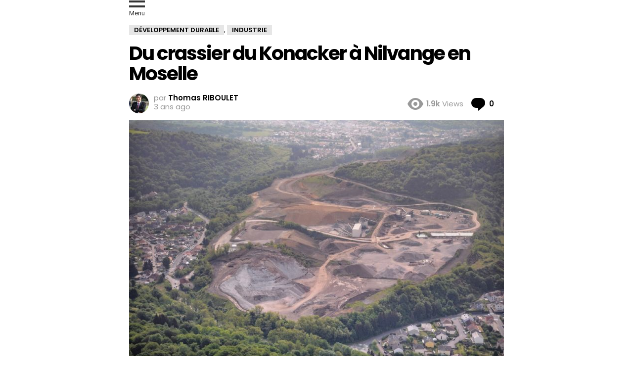

--- FILE ---
content_type: text/html; charset=utf-8
request_url: https://www.blelorraine.fr/2022/09/du-crassier-du-konacker-a-nilvange-en-moselle/amp/
body_size: 20918
content:
<!DOCTYPE html>
<html amp lang="fr-FR" data-amp-auto-lightbox-disable transformed="self;v=1" i-amphtml-layout="" i-amphtml-no-boilerplate="">
<head><meta charset="utf-8"><meta name="viewport" content="width=device-width,minimum-scale=1,maximum-scale=1,user-scalable=no"><link rel="preconnect" href="https://cdn.ampproject.org"><style amp-runtime="" i-amphtml-version="012512221826001">html{overflow-x:hidden!important}html.i-amphtml-fie{height:100%!important;width:100%!important}html:not([amp4ads]),html:not([amp4ads]) body{height:auto!important}html:not([amp4ads]) body{margin:0!important}body{-webkit-text-size-adjust:100%;-moz-text-size-adjust:100%;-ms-text-size-adjust:100%;text-size-adjust:100%}html.i-amphtml-singledoc.i-amphtml-embedded{-ms-touch-action:pan-y pinch-zoom;touch-action:pan-y pinch-zoom}html.i-amphtml-fie>body,html.i-amphtml-singledoc>body{overflow:visible!important}html.i-amphtml-fie:not(.i-amphtml-inabox)>body,html.i-amphtml-singledoc:not(.i-amphtml-inabox)>body{position:relative!important}html.i-amphtml-ios-embed-legacy>body{overflow-x:hidden!important;overflow-y:auto!important;position:absolute!important}html.i-amphtml-ios-embed{overflow-y:auto!important;position:static}#i-amphtml-wrapper{overflow-x:hidden!important;overflow-y:auto!important;position:absolute!important;top:0!important;left:0!important;right:0!important;bottom:0!important;margin:0!important;display:block!important}html.i-amphtml-ios-embed.i-amphtml-ios-overscroll,html.i-amphtml-ios-embed.i-amphtml-ios-overscroll>#i-amphtml-wrapper{-webkit-overflow-scrolling:touch!important}#i-amphtml-wrapper>body{position:relative!important;border-top:1px solid transparent!important}#i-amphtml-wrapper+body{visibility:visible}#i-amphtml-wrapper+body .i-amphtml-lightbox-element,#i-amphtml-wrapper+body[i-amphtml-lightbox]{visibility:hidden}#i-amphtml-wrapper+body[i-amphtml-lightbox] .i-amphtml-lightbox-element{visibility:visible}#i-amphtml-wrapper.i-amphtml-scroll-disabled,.i-amphtml-scroll-disabled{overflow-x:hidden!important;overflow-y:hidden!important}amp-instagram{padding:54px 0px 0px!important;background-color:#fff}amp-iframe iframe{box-sizing:border-box!important}[amp-access][amp-access-hide]{display:none}[subscriptions-dialog],body:not(.i-amphtml-subs-ready) [subscriptions-action],body:not(.i-amphtml-subs-ready) [subscriptions-section]{display:none!important}amp-experiment,amp-live-list>[update]{display:none}amp-list[resizable-children]>.i-amphtml-loading-container.amp-hidden{display:none!important}amp-list [fetch-error],amp-list[load-more] [load-more-button],amp-list[load-more] [load-more-end],amp-list[load-more] [load-more-failed],amp-list[load-more] [load-more-loading]{display:none}amp-list[diffable] div[role=list]{display:block}amp-story-page,amp-story[standalone]{min-height:1px!important;display:block!important;height:100%!important;margin:0!important;padding:0!important;overflow:hidden!important;width:100%!important}amp-story[standalone]{background-color:#000!important;position:relative!important}amp-story-page{background-color:#757575}amp-story .amp-active>div,amp-story .i-amphtml-loader-background{display:none!important}amp-story-page:not(:first-of-type):not([distance]):not([active]){transform:translateY(1000vh)!important}amp-autocomplete{position:relative!important;display:inline-block!important}amp-autocomplete>input,amp-autocomplete>textarea{padding:0.5rem;border:1px solid rgba(0,0,0,.33)}.i-amphtml-autocomplete-results,amp-autocomplete>input,amp-autocomplete>textarea{font-size:1rem;line-height:1.5rem}[amp-fx^=fly-in]{visibility:hidden}amp-script[nodom],amp-script[sandboxed]{position:fixed!important;top:0!important;width:1px!important;height:1px!important;overflow:hidden!important;visibility:hidden}
/*# sourceURL=/css/ampdoc.css*/[hidden]{display:none!important}.i-amphtml-element{display:inline-block}.i-amphtml-blurry-placeholder{transition:opacity 0.3s cubic-bezier(0.0,0.0,0.2,1)!important;pointer-events:none}[layout=nodisplay]:not(.i-amphtml-element){display:none!important}.i-amphtml-layout-fixed,[layout=fixed][width][height]:not(.i-amphtml-layout-fixed){display:inline-block;position:relative}.i-amphtml-layout-responsive,[layout=responsive][width][height]:not(.i-amphtml-layout-responsive),[width][height][heights]:not([layout]):not(.i-amphtml-layout-responsive),[width][height][sizes]:not(img):not([layout]):not(.i-amphtml-layout-responsive){display:block;position:relative}.i-amphtml-layout-intrinsic,[layout=intrinsic][width][height]:not(.i-amphtml-layout-intrinsic){display:inline-block;position:relative;max-width:100%}.i-amphtml-layout-intrinsic .i-amphtml-sizer{max-width:100%}.i-amphtml-intrinsic-sizer{max-width:100%;display:block!important}.i-amphtml-layout-container,.i-amphtml-layout-fixed-height,[layout=container],[layout=fixed-height][height]:not(.i-amphtml-layout-fixed-height){display:block;position:relative}.i-amphtml-layout-fill,.i-amphtml-layout-fill.i-amphtml-notbuilt,[layout=fill]:not(.i-amphtml-layout-fill),body noscript>*{display:block;overflow:hidden!important;position:absolute;top:0;left:0;bottom:0;right:0}body noscript>*{position:absolute!important;width:100%;height:100%;z-index:2}body noscript{display:inline!important}.i-amphtml-layout-flex-item,[layout=flex-item]:not(.i-amphtml-layout-flex-item){display:block;position:relative;-ms-flex:1 1 auto;flex:1 1 auto}.i-amphtml-layout-fluid{position:relative}.i-amphtml-layout-size-defined{overflow:hidden!important}.i-amphtml-layout-awaiting-size{position:absolute!important;top:auto!important;bottom:auto!important}i-amphtml-sizer{display:block!important}@supports (aspect-ratio:1/1){i-amphtml-sizer.i-amphtml-disable-ar{display:none!important}}.i-amphtml-blurry-placeholder,.i-amphtml-fill-content{display:block;height:0;max-height:100%;max-width:100%;min-height:100%;min-width:100%;width:0;margin:auto}.i-amphtml-layout-size-defined .i-amphtml-fill-content{position:absolute;top:0;left:0;bottom:0;right:0}.i-amphtml-replaced-content,.i-amphtml-screen-reader{padding:0!important;border:none!important}.i-amphtml-screen-reader{position:fixed!important;top:0px!important;left:0px!important;width:4px!important;height:4px!important;opacity:0!important;overflow:hidden!important;margin:0!important;display:block!important;visibility:visible!important}.i-amphtml-screen-reader~.i-amphtml-screen-reader{left:8px!important}.i-amphtml-screen-reader~.i-amphtml-screen-reader~.i-amphtml-screen-reader{left:12px!important}.i-amphtml-screen-reader~.i-amphtml-screen-reader~.i-amphtml-screen-reader~.i-amphtml-screen-reader{left:16px!important}.i-amphtml-unresolved{position:relative;overflow:hidden!important}.i-amphtml-select-disabled{-webkit-user-select:none!important;-ms-user-select:none!important;user-select:none!important}.i-amphtml-notbuilt,[layout]:not(.i-amphtml-element),[width][height][heights]:not([layout]):not(.i-amphtml-element),[width][height][sizes]:not(img):not([layout]):not(.i-amphtml-element){position:relative;overflow:hidden!important;color:transparent!important}.i-amphtml-notbuilt:not(.i-amphtml-layout-container)>*,[layout]:not([layout=container]):not(.i-amphtml-element)>*,[width][height][heights]:not([layout]):not(.i-amphtml-element)>*,[width][height][sizes]:not([layout]):not(.i-amphtml-element)>*{display:none}amp-img:not(.i-amphtml-element)[i-amphtml-ssr]>img.i-amphtml-fill-content{display:block}.i-amphtml-notbuilt:not(.i-amphtml-layout-container),[layout]:not([layout=container]):not(.i-amphtml-element),[width][height][heights]:not([layout]):not(.i-amphtml-element),[width][height][sizes]:not(img):not([layout]):not(.i-amphtml-element){color:transparent!important;line-height:0!important}.i-amphtml-ghost{visibility:hidden!important}.i-amphtml-element>[placeholder],[layout]:not(.i-amphtml-element)>[placeholder],[width][height][heights]:not([layout]):not(.i-amphtml-element)>[placeholder],[width][height][sizes]:not([layout]):not(.i-amphtml-element)>[placeholder]{display:block;line-height:normal}.i-amphtml-element>[placeholder].amp-hidden,.i-amphtml-element>[placeholder].hidden{visibility:hidden}.i-amphtml-element:not(.amp-notsupported)>[fallback],.i-amphtml-layout-container>[placeholder].amp-hidden,.i-amphtml-layout-container>[placeholder].hidden{display:none}.i-amphtml-layout-size-defined>[fallback],.i-amphtml-layout-size-defined>[placeholder]{position:absolute!important;top:0!important;left:0!important;right:0!important;bottom:0!important;z-index:1}amp-img[i-amphtml-ssr]:not(.i-amphtml-element)>[placeholder]{z-index:auto}.i-amphtml-notbuilt>[placeholder]{display:block!important}.i-amphtml-hidden-by-media-query{display:none!important}.i-amphtml-element-error{background:red!important;color:#fff!important;position:relative!important}.i-amphtml-element-error:before{content:attr(error-message)}i-amp-scroll-container,i-amphtml-scroll-container{position:absolute;top:0;left:0;right:0;bottom:0;display:block}i-amp-scroll-container.amp-active,i-amphtml-scroll-container.amp-active{overflow:auto;-webkit-overflow-scrolling:touch}.i-amphtml-loading-container{display:block!important;pointer-events:none;z-index:1}.i-amphtml-notbuilt>.i-amphtml-loading-container{display:block!important}.i-amphtml-loading-container.amp-hidden{visibility:hidden}.i-amphtml-element>[overflow]{cursor:pointer;position:relative;z-index:2;visibility:hidden;display:initial;line-height:normal}.i-amphtml-layout-size-defined>[overflow]{position:absolute}.i-amphtml-element>[overflow].amp-visible{visibility:visible}template{display:none!important}.amp-border-box,.amp-border-box *,.amp-border-box :after,.amp-border-box :before{box-sizing:border-box}amp-pixel{display:none!important}amp-analytics,amp-auto-ads,amp-story-auto-ads{position:fixed!important;top:0!important;width:1px!important;height:1px!important;overflow:hidden!important;visibility:hidden}amp-story{visibility:hidden!important}html.i-amphtml-fie>amp-analytics{position:initial!important}[visible-when-invalid]:not(.visible),form [submit-error],form [submit-success],form [submitting]{display:none}amp-accordion{display:block!important}@media (min-width:1px){:where(amp-accordion>section)>:first-child{margin:0;background-color:#efefef;padding-right:20px;border:1px solid #dfdfdf}:where(amp-accordion>section)>:last-child{margin:0}}amp-accordion>section{float:none!important}amp-accordion>section>*{float:none!important;display:block!important;overflow:hidden!important;position:relative!important}amp-accordion,amp-accordion>section{margin:0}amp-accordion:not(.i-amphtml-built)>section>:last-child{display:none!important}amp-accordion:not(.i-amphtml-built)>section[expanded]>:last-child{display:block!important}
/*# sourceURL=/css/ampshared.css*/</style><meta name="amp-to-amp-navigation" content="AMP-Redirect-To; AMP.navigateTo"><meta name="description" content="Le crassier du Konacker, dans la Vallée de la Fensch, est un centre important du recyclage des déchets industriels en Lorraine."><meta name="twitter:card" content="summary_large_image"><meta name="twitter:title" content="Du crassier du Konacker à Nilvange en Moselle - BLE Lorraine"><meta name="twitter:description" content="Le crassier du Konacker, dans la Vallée de la Fensch, est un centre important du recyclage des déchets industriels en Lorraine."><meta name="twitter:image" content="https://www.blelorraine.fr/wp-content/uploads/2022/09/crassier.jpg"><meta name="twitter:creator" content="@ble_lorraine"><meta name="twitter:site" content="@ble_lorraine"><meta name="twitter:label1" content="Écrit par"><meta name="twitter:data1" content="Thomas RIBOULET"><meta name="twitter:label2" content="Durée de lecture estimée"><meta name="twitter:data2" content="3 minutes"><meta name="robots" content="index, follow, max-image-preview:large, max-snippet:-1, max-video-preview:-1"><meta name="generator" content="AMP Plugin v2.5.5; mode=reader; theme=legacy"><link rel="preconnect" href="https://fonts.gstatic.com/" crossorigin=""><link rel="preload" href="https://www.blelorraine.fr/wp-content/themes/bimber/css/9.2.5/bimber/fonts/bimber.eot?#iefix" as="font" crossorigin=""><link rel="preload" href="https://www.blelorraine.fr/wp-content/plugins/mashsharer/assets/css/fonts/mashsb-font.eot?62884501#iefix" as="font" crossorigin=""><link rel="preload" href="https://www.blelorraine.fr/wp-content/plugins/snax/css/snaxicon/fonts/snaxicon.eot?#iefix" as="font" crossorigin=""><link rel="preconnect" href="https://fonts.gstatic.com" crossorigin=""><link rel="dns-prefetch" href="https://fonts.gstatic.com"><script async="" src="https://cdn.ampproject.org/v0.mjs" type="module" crossorigin="anonymous"></script><script async nomodule src="https://cdn.ampproject.org/v0.js" crossorigin="anonymous"></script><script src="https://cdn.ampproject.org/v0/amp-ad-0.1.mjs" async="" custom-element="amp-ad" type="module" crossorigin="anonymous"></script><script async nomodule src="https://cdn.ampproject.org/v0/amp-ad-0.1.js" crossorigin="anonymous" custom-element="amp-ad"></script><script src="https://cdn.ampproject.org/v0/amp-analytics-0.1.mjs" async="" custom-element="amp-analytics" type="module" crossorigin="anonymous"></script><script async nomodule src="https://cdn.ampproject.org/v0/amp-analytics-0.1.js" crossorigin="anonymous" custom-element="amp-analytics"></script><script async custom-element="amp-auto-ads" src="https://cdn.ampproject.org/v0/amp-auto-ads-0.1.mjs" type="module" crossorigin="anonymous">
</script><script async nomodule src="https://cdn.ampproject.org/v0/amp-auto-ads-0.1.js" crossorigin="anonymous" custom-element="amp-auto-ads"></script><script async custom-element="amp-sidebar" src="https://cdn.ampproject.org/v0/amp-sidebar-0.1.mjs" type="module" crossorigin="anonymous"></script><script async nomodule src="https://cdn.ampproject.org/v0/amp-sidebar-0.1.js" crossorigin="anonymous" custom-element="amp-sidebar"></script><link rel="stylesheet" href="https://fonts.googleapis.com/css?family=Roboto:400,300,500,600,700,900"><link rel="stylesheet" href="https://fonts.googleapis.com/css?family=Poppins:400,300,500,600,700"><style amp-custom="">#amp-mobile-version-switcher{left:0;position:absolute;width:100%;z-index:100}#amp-mobile-version-switcher>a{background-color:#444;border:0;color:#eaeaea;display:block;font-family:-apple-system,BlinkMacSystemFont,Segoe UI,Roboto,Oxygen-Sans,Ubuntu,Cantarell,Helvetica Neue,sans-serif;font-size:16px;font-weight:600;padding:15px 0;text-align:center;-webkit-text-decoration:none;text-decoration:none}#amp-mobile-version-switcher>a:active,#amp-mobile-version-switcher>a:focus,#amp-mobile-version-switcher>a:hover{-webkit-text-decoration:underline;text-decoration:underline}:where(.wp-block-button__link){border-radius:9999px;box-shadow:none;padding:calc(.667em + 2px) calc(1.333em + 2px);text-decoration:none}:root :where(.wp-block-button .wp-block-button__link.is-style-outline),:root :where(.wp-block-button.is-style-outline>.wp-block-button__link){border:2px solid;padding:.667em 1.333em}:root :where(.wp-block-button .wp-block-button__link.is-style-outline:not(.has-text-color)),:root :where(.wp-block-button.is-style-outline>.wp-block-button__link:not(.has-text-color)){color:currentColor}:root :where(.wp-block-button .wp-block-button__link.is-style-outline:not(.has-background)),:root :where(.wp-block-button.is-style-outline>.wp-block-button__link:not(.has-background)){background-color:initial;background-image:none}:where(.wp-block-columns){margin-bottom:1.75em}:where(.wp-block-columns.has-background){padding:1.25em 2.375em}:where(.wp-block-post-comments input[type=submit]){border:none}:where(.wp-block-cover-image:not(.has-text-color)),:where(.wp-block-cover:not(.has-text-color)){color:#fff}:where(.wp-block-cover-image.is-light:not(.has-text-color)),:where(.wp-block-cover.is-light:not(.has-text-color)){color:#000}:root :where(.wp-block-cover h1:not(.has-text-color)),:root :where(.wp-block-cover h2:not(.has-text-color)),:root :where(.wp-block-cover h3:not(.has-text-color)),:root :where(.wp-block-cover h4:not(.has-text-color)),:root :where(.wp-block-cover h5:not(.has-text-color)),:root :where(.wp-block-cover h6:not(.has-text-color)),:root :where(.wp-block-cover p:not(.has-text-color)){color:inherit}:where(.wp-block-file){margin-bottom:1.5em}:where(.wp-block-file__button){border-radius:2em;display:inline-block;padding:.5em 1em}:where(.wp-block-file__button):where(a):active,:where(.wp-block-file__button):where(a):focus,:where(.wp-block-file__button):where(a):hover,:where(.wp-block-file__button):where(a):visited{box-shadow:none;color:#fff;opacity:.85;text-decoration:none}:where(.wp-block-form-input__input){font-size:1em;margin-bottom:.5em;padding:0 .5em}:where(.wp-block-form-input__input)[type=date],:where(.wp-block-form-input__input)[type=datetime-local],:where(.wp-block-form-input__input)[type=datetime],:where(.wp-block-form-input__input)[type=email],:where(.wp-block-form-input__input)[type=month],:where(.wp-block-form-input__input)[type=number],:where(.wp-block-form-input__input)[type=password],:where(.wp-block-form-input__input)[type=search],:where(.wp-block-form-input__input)[type=tel],:where(.wp-block-form-input__input)[type=text],:where(.wp-block-form-input__input)[type=time],:where(.wp-block-form-input__input)[type=url],:where(.wp-block-form-input__input)[type=week]{border-style:solid;border-width:1px;line-height:2;min-height:2em}:where(.wp-block-group.wp-block-group-is-layout-constrained){position:relative}@keyframes show-content-image{0%{visibility:hidden}99%{visibility:hidden}to{visibility:visible}}@keyframes turn-on-visibility{0%{opacity:0}to{opacity:1}}@keyframes turn-off-visibility{0%{opacity:1;visibility:visible}99%{opacity:0;visibility:visible}to{opacity:0;visibility:hidden}}@keyframes lightbox-zoom-in{0%{transform:translate(calc(( -100vw + var(--wp--lightbox-scrollbar-width) ) / 2 + var(--wp--lightbox-initial-left-position)),calc(-50vh + var(--wp--lightbox-initial-top-position))) scale(var(--wp--lightbox-scale))}to{transform:translate(-50%,-50%) scale(1)}}@keyframes lightbox-zoom-out{0%{transform:translate(-50%,-50%) scale(1);visibility:visible}99%{visibility:visible}to{transform:translate(calc(( -100vw + var(--wp--lightbox-scrollbar-width) ) / 2 + var(--wp--lightbox-initial-left-position)),calc(-50vh + var(--wp--lightbox-initial-top-position))) scale(var(--wp--lightbox-scale));visibility:hidden}}:where(.wp-block-latest-comments:not([data-amp-original-style*=line-height] .wp-block-latest-comments__comment)){line-height:1.1}:where(.wp-block-latest-comments:not([data-amp-original-style*=line-height] .wp-block-latest-comments__comment-excerpt p)){line-height:1.8}:root :where(.wp-block-latest-posts.is-grid){padding:0}:root :where(.wp-block-latest-posts.wp-block-latest-posts__list){padding-left:0}ul{box-sizing:border-box}:root :where(.wp-block-list.has-background){padding:1.25em 2.375em}:where(.wp-block-navigation.has-background .wp-block-navigation-item a:not(.wp-element-button)),:where(.wp-block-navigation.has-background .wp-block-navigation-submenu a:not(.wp-element-button)){padding:.5em 1em}:where(.wp-block-navigation .wp-block-navigation__submenu-container .wp-block-navigation-item a:not(.wp-element-button)),:where(.wp-block-navigation .wp-block-navigation__submenu-container .wp-block-navigation-submenu a:not(.wp-element-button)),:where(.wp-block-navigation .wp-block-navigation__submenu-container .wp-block-navigation-submenu button.wp-block-navigation-item__content),:where(.wp-block-navigation .wp-block-navigation__submenu-container .wp-block-pages-list__item button.wp-block-navigation-item__content){padding:.5em 1em}@keyframes overlay-menu__fade-in-animation{0%{opacity:0;transform:translateY(.5em)}to{opacity:1;transform:translateY(0)}}:root :where(p.has-background){padding:1.25em 2.375em}:where(p.has-text-color:not(.has-link-color)) a{color:inherit}:where(.wp-block-post-comments-form input:not([type=submit])),:where(.wp-block-post-comments-form textarea){border:1px solid #949494;font-family:inherit;font-size:1em}:where(.wp-block-post-comments-form input:where(:not([type=submit]):not([type=checkbox]))),:where(.wp-block-post-comments-form textarea){padding:calc(.667em + 2px)}:where(.wp-block-post-excerpt){box-sizing:border-box;margin-bottom:var(--wp--style--block-gap);margin-top:var(--wp--style--block-gap)}:where(.wp-block-preformatted.has-background){padding:1.25em 2.375em}:where(.wp-block-search__button){border:1px solid #ccc;padding:6px 10px}:where(.wp-block-search__input){appearance:none;border:1px solid #949494;flex-grow:1;font-family:inherit;font-size:inherit;font-style:inherit;font-weight:inherit;letter-spacing:inherit;line-height:inherit;margin-left:0;margin-right:0;min-width:3rem;padding:8px;text-transform:inherit}:where(.wp-block-search__input):not(#_#_#_#_#_#_#_){text-decoration:unset}:where(.wp-block-search__button-inside .wp-block-search__inside-wrapper){background-color:#fff;border:1px solid #949494;box-sizing:border-box;padding:4px}:where(.wp-block-search__button-inside .wp-block-search__inside-wrapper) :where(.wp-block-search__button){padding:4px 8px}:root :where(.wp-block-separator.is-style-dots){height:auto;line-height:1;text-align:center}:root :where(.wp-block-separator.is-style-dots):before{color:currentColor;content:"···";font-family:serif;font-size:1.5em;letter-spacing:2em;padding-left:2em}:root :where(.wp-block-site-logo.is-style-rounded){border-radius:9999px}:root :where(.wp-block-social-links .wp-social-link a){padding:.25em}:root :where(.wp-block-social-links.is-style-logos-only .wp-social-link a){padding:0}:root :where(.wp-block-social-links.is-style-pill-shape .wp-social-link a){padding-left:.6666666667em;padding-right:.6666666667em}:root :where(.wp-block-tag-cloud.is-style-outline){display:flex;flex-wrap:wrap;gap:1ch}:root :where(.wp-block-tag-cloud.is-style-outline a){border:1px solid;margin-right:0;padding:1ch 2ch}:root :where(.wp-block-tag-cloud.is-style-outline a):not(#_#_#_#_#_#_#_#_){font-size:unset;text-decoration:none}:root :where(.wp-block-table-of-contents){box-sizing:border-box}:where(.wp-block-term-description){box-sizing:border-box;margin-bottom:var(--wp--style--block-gap);margin-top:var(--wp--style--block-gap)}:where(pre.wp-block-verse){font-family:inherit}.entry-content{counter-reset:footnotes}:root{--wp-block-synced-color:#7a00df;--wp-block-synced-color--rgb:122,0,223;--wp-bound-block-color:var(--wp-block-synced-color);--wp-editor-canvas-background:#ddd;--wp-admin-theme-color:#007cba;--wp-admin-theme-color--rgb:0,124,186;--wp-admin-theme-color-darker-10:#006ba1;--wp-admin-theme-color-darker-10--rgb:0,107,160.5;--wp-admin-theme-color-darker-20:#005a87;--wp-admin-theme-color-darker-20--rgb:0,90,135;--wp-admin-border-width-focus:2px}@media (min-resolution:192dpi){:root{--wp-admin-border-width-focus:1.5px}}:root{--wp--preset--font-size--normal:16px;--wp--preset--font-size--huge:42px}.aligncenter{clear:both}html :where(.has-border-color){border-style:solid}html :where([data-amp-original-style*=border-top-color]){border-top-style:solid}html :where([data-amp-original-style*=border-right-color]){border-right-style:solid}html :where([data-amp-original-style*=border-bottom-color]){border-bottom-style:solid}html :where([data-amp-original-style*=border-left-color]){border-left-style:solid}html :where([data-amp-original-style*=border-width]){border-style:solid}html :where([data-amp-original-style*=border-top-width]){border-top-style:solid}html :where([data-amp-original-style*=border-right-width]){border-right-style:solid}html :where([data-amp-original-style*=border-bottom-width]){border-bottom-style:solid}html :where([data-amp-original-style*=border-left-width]){border-left-style:solid}html :where(amp-img[class*=wp-image-]),html :where(amp-anim[class*=wp-image-]){height:auto;max-width:100%}:where(figure){margin:0 0 1em}html :where(.is-position-sticky){--wp-admin--admin-bar--position-offset:var(--wp-admin--admin-bar--height,0px)}@media screen and (max-width:600px){html :where(.is-position-sticky){--wp-admin--admin-bar--position-offset:0px}}:root :where(.wp-block-image figcaption){color:#555;font-size:13px;text-align:center}:where(.wp-block-group.has-background){padding:1.25em 2.375em}:root :where(.wp-block-template-part.has-background){margin-bottom:0;margin-top:0;padding:1.25em 2.375em}amp-img.amp-wp-enforced-sizes{object-fit:contain}amp-img img,amp-img noscript{image-rendering:inherit;object-fit:inherit;object-position:inherit}@font-face{font-family:"bimber";src:url("https://www.blelorraine.fr/wp-content/themes/bimber/css/9.2.5/bimber/fonts/bimber.eot");src:url("https://www.blelorraine.fr/wp-content/themes/bimber/css/9.2.5/bimber/fonts/bimber.eot?#iefix") format("embedded-opentype"),url("https://www.blelorraine.fr/wp-content/themes/bimber/css/9.2.5/bimber/fonts/bimber.woff") format("woff"),url("https://www.blelorraine.fr/wp-content/themes/bimber/css/9.2.5/bimber/fonts/bimber.ttf") format("truetype"),url("https://www.blelorraine.fr/wp-content/themes/bimber/css/9.2.5/bimber/fonts/bimber.svg#bimber") format("svg");font-weight:normal;font-style:normal}:root{--g1-rtxt-color:#333;--g1-itxt-color:#000;--g1-mtxt-color:#999;--g1-border-color:#e6e6e6;--g1-bg-color:#fff;--g1-bg-tone-color:#f2f2f2;--g1-bg-alt-color:#ededed;--g1-cat-border-color:#e6e6e6;--g1-cat-bg-color:#e6e6e6;--g1-cat-txt-color:#000;--g1-reverse-border-color:#333;--g1-reverse-bg-color:#1a1a1a;--g1-reverse-itxt-color:#fff}.amp-wp-enforced-sizes{max-width:100%;margin:0 auto}article,aside,body,div,em,figcaption,figure,footer,h1,h2,h3,header,html,amp-img,li,nav,p,section,span,strong,time,ul{margin:0;padding:0;border-width:0;border-style:solid;outline:0;font-size:100%;vertical-align:baseline;background:0 0}article,aside,figcaption,figure,footer,header,nav,section{display:block}body{line-height:1}ul{list-style:none}:focus{outline:0}body{background-color:#fff;color:#333}ul{padding-left:2em;list-style-type:circle}a{cursor:pointer;text-decoration:none;border-width:0;border-style:solid}a:active,a:hover{outline:0}strong{font-weight:700}em{font-weight:400;font-style:italic}amp-img{max-width:100%;height:auto}figure{position:relative;margin-bottom:1.5rem}body,html{font:400 14px/20px serif;font-family:Roboto,sans-serif;-webkit-font-smoothing:antialiased;-moz-osx-font-smoothing:grayscale}.g1-mega{font:700 27px/1.067 serif;font-family:Poppins,Roboto,sans-serif;letter-spacing:-.05em;color:#000;text-transform:none}h1{font:600 24px/1.067 serif;font-family:Poppins,Roboto,sans-serif;letter-spacing:-.05em;text-transform:none;color:#000}h2{font:600 21px/1.125 serif;font-family:Poppins,Roboto,sans-serif;letter-spacing:-.025em;text-transform:none;color:#000}.g1-gamma,h3{font:600 19px/1.125 serif;font-family:Poppins,Roboto,sans-serif;letter-spacing:-.025em;text-transform:none;color:#000}.g1-delta{font:600 17px/1.2 serif;font-family:Poppins,Roboto,sans-serif;letter-spacing:-.025em;text-transform:none;color:#000}@media only screen and (min-width:601px){.g1-delta{font-size:17px}.g1-gamma,h3{font-size:20px}h2{font-size:23px}h1{font-size:26px}.g1-mega{font-size:30px}}@media only screen and (min-width:1025px){.g1-delta{font-size:18px}.g1-gamma,h3{font-size:21px}h2{font-size:24px}h1{font-size:34px}.g1-mega{font-size:39px}}.g1-delta-2nd{font-family:Poppins,Roboto,sans-serif;font-weight:700;text-transform:uppercase;letter-spacing:normal}figure,h1,h2,h3,p,ul{margin-bottom:20px}.g1-typography-xl{font-size:18px;line-height:30px}.g1-typography-xl h1,.g1-typography-xl h2{margin-top:3rem}.g1-typography-xl h1:first-child,.g1-typography-xl h2:first-child{margin-top:0}.g1-meta{font:400 13px/16px serif;font-family:Poppins,Roboto,sans-serif;text-transform:none;letter-spacing:normal;color:var(--g1-mtxt-color)}.g1-meta a{color:#000}.g1-meta strong{font-weight:inherit}.g1-meta-m{font-size:15px;line-height:18px}.g1-row{clear:both;box-sizing:border-box;position:relative;width:100%;margin:0 auto}.g1-row:after{display:table;clear:both;content:""}.g1-row .g1-row{width:auto;margin-left:-10px;margin-right:-10px}.g1-row-layout-page>.g1-row-background{background-color:#fff}.g1-row-inner{display:-ms-flexbox;display:-webkit-flex;display:flex;-ms-flex-wrap:wrap;-webkit-flex-wrap:wrap;flex-wrap:wrap;-ms-flex-align:stretch;-webkit-align-items:stretch;align-items:stretch;max-width:1182px;margin:0 auto;position:relative;z-index:1;font-size:0}.g1-row-background{overflow:hidden;margin:0 auto;position:absolute;z-index:-2;left:0;right:0;top:0;bottom:0}.g1-column{display:block;box-sizing:border-box;width:100%;padding:0 10px;margin:0 auto;position:relative;vertical-align:top;font-size:1rem}@media only screen and (min-width:801px){.g1-row-inner{-ms-flex-wrap:none;-webkit-flex-wrap:nowrap;flex-wrap:nowrap}}.g1-row-padding-m{padding-top:30px;padding-bottom:0}.g1-current-background{background-color:#fff}.g1-row-inner{max-width:778px}.avatar{border-radius:50%}.entry-featured-media{margin-bottom:1.5rem}.entry-featured-media .g1-frame{background-color:#e6e6e6}.entry-featured-media amp-img{width:100%}.entry-author{display:block;margin-right:10px}.entry-author .avatar{float:left;margin-right:10px}.entry-category{display:inline-block;position:relative;padding:1px 9px 1px 9px;border-width:1px;margin-right:0;font-size:13px;line-height:16px;font-family:Poppins,Roboto,Arial,sans-serif;font-weight:600;letter-spacing:normal;text-transform:uppercase;vertical-align:middle;pointer-events:auto;border-style:solid;text-shadow:none;border-color:#e6e6e6;background-color:#e6e6e6;color:#000}.entry-categories{display:inline-block;margin:0 0 16px}.entry-categories-label{display:none}.entry-date{display:inline-block;margin-right:10px;vertical-align:top}.entry-comments-link{display:inline-block;margin-right:10px;vertical-align:top;pointer-events:auto}.entry-comments-link a{display:inline-block;position:relative}.entry-comments-link a:before{display:inline-block;margin-right:4px;font:16px/1 bimber;vertical-align:top;content:""}.entry-comments-link a span,.entry-comments-link a strong{display:inline-block;vertical-align:top}.entry-comments-link a span{margin-left:4px;clip:rect(1px,1px,1px,1px);position:absolute;height:1px;width:1px;overflow:hidden}.entry-shares{display:inline-block;margin-right:10px;vertical-align:top}.entry-shares:before{display:inline-block;margin-right:4px;font:16px/1 bimber;vertical-align:top;content:""}.entry-shares span,.entry-shares strong{display:inline-block;vertical-align:top}.entry-shares span{margin-left:4px}.entry-views{display:inline-block;margin-right:10px;vertical-align:top}.entry-views:before{display:inline-block;margin-right:4px;font:16px/1 bimber;vertical-align:top;content:""}.entry-views span,.entry-views strong{display:inline-block;vertical-align:top}.entry-views span{margin-left:4px}.entry-byline{margin-bottom:4px}.entry-byline:after{clear:both;display:table;content:""}.entry-stats{display:inline-block;clear:both;position:relative;z-index:6;margin-bottom:.25rem;padding:2px 10px 2px 0}.entry-stats-m .entry-comments-link a:before,.entry-stats-m .entry-views:before{margin-right:6px;font-size:32px;line-height:32px;vertical-align:middle}.entry-stats-m .entry-comments-link span,.entry-stats-m .entry-comments-link strong,.entry-stats-m .entry-views span,.entry-stats-m .entry-views strong{vertical-align:middle}.g1-meta-m strong{font-weight:600}.entry-meta-m{display:-ms-flexbox;display:-webkit-flex;display:flex;-ms-flex-wrap:wrap;-webkit-flex-wrap:wrap;flex-wrap:wrap;-ms-flex-align:center;-webkit-align-items:center;align-items:center;-ms-flex-pack:justify;-webkit-justify-content:space-between;justify-content:space-between;margin-bottom:10px}.entry-meta-m .entry-byline{-webkit-flex:1 1 auto;-ms-flex:1 1 auto;flex:1 1 auto}.entry-meta-m .entry-date{white-space:nowrap}.entry-before-title .entry-categories,.entry-before-title .entry-stats{vertical-align:middle}.entry-title>a{color:inherit}.entry-content{overflow-wrap:break-word;word-wrap:break-word;word-break:break-word}.entry-content::after{clear:both;display:table;content:""}.g1-collection{clear:both;margin:0 auto}.g1-collection:after{clear:both;display:table;content:""}.g1-collection-viewport{clear:both;margin-left:-10px;margin-right:-10px}.g1-collection-items{clear:both;margin:0;padding:0;list-style:none;font-size:0;counter-reset:g1-collection-item-counter}.g1-collection-item{display:inline-block;box-sizing:border-box;width:100%;margin:0;padding:0 10px;vertical-align:top;font-size:1rem}.g1-collection-item-1of3{width:100%}@media only screen and (min-width:601px){.g1-collection-columns-2 .g1-collection-item{width:50%}}@media only screen and (min-width:1025px){.g1-collection-viewport{margin-left:-15px;margin-right:-15px}.g1-collection-item{padding:0 15px}}.entry-tpl-grid{width:100%;margin-bottom:30px;position:relative}.entry-tpl-grid .entry-featured-media{margin-bottom:0}.entry-tpl-grid .entry-body:hover{z-index:10}.entry-tpl-grid .entry-header{position:relative}.entry-tpl-grid .entry-before-title{box-sizing:border-box;font-size:0;line-height:20px}.entry-tpl-grid .entry-featured-media~.entry-body .entry-before-title{position:absolute;z-index:5;left:0;right:0;bottom:100%}.entry-tpl-grid .entry-stats{display:inline-block;margin-top:0;margin-bottom:0}.entry-tpl-grid .entry-categories{display:inline-block;margin-top:0;margin-bottom:0}.entry-tpl-grid .entry-title{padding-top:12px}.entry-tpl-grid .entry-byline,.entry-tpl-grid .entry-title{margin-bottom:12px}.entry-tpl-grid .entry-featured-media{z-index:1}.entry-tpl-grid .entry-body{position:relative;z-index:2}.entry-tpl-list{width:100%;margin-bottom:10px;position:relative}.entry-tpl-list .entry-featured-media{margin-bottom:0}.entry-tpl-list .entry-header{position:relative}.entry-tpl-list .entry-before-title{box-sizing:border-box;font-size:0;line-height:20px}.entry-tpl-list .entry-stats{display:inline-block;margin-top:0;margin-bottom:0}.entry-tpl-list .entry-categories{display:inline-block;margin-top:0;margin-bottom:0}.entry-tpl-list .entry-title{padding-top:.75em}.entry-tpl-list .entry-byline,.entry-tpl-list .entry-title{margin-bottom:16px}@media only screen and (min-width:601px){.entry-tpl-list{display:-ms-flexbox;display:-webkit-flex;display:flex;position:relative}.entry-tpl-list .entry-featured-media{-webkit-flex:1 0 50%;-ms-flex:1 0 50%;flex:1 0 50%;max-width:364px;margin:0 20px 0 0}.entry-tpl-list .entry-body{-webkit-flex:1 1 auto;-ms-flex:1 1 auto;flex:1 1 auto}.entry-tpl-list .entry-categories,.entry-tpl-list .entry-stats{margin-bottom:8px}.entry-tpl-list .entry-title{padding-top:0}}@media only screen and (min-width:1025px){.entry-tpl-list{margin-bottom:30px}.entry-tpl-list .entry-featured-media{margin-right:30px}}.g1-button,[type=button],[type=reset],[type=submit]{box-sizing:border-box;display:inline-block;margin-right:.2px;position:relative;z-index:0;text-decoration:none;text-align:center;vertical-align:middle;zoom:1;cursor:pointer;font:700 14px/22px serif;font-family:Poppins,Roboto,Arial,sans-serif;text-transform:uppercase;letter-spacing:0;border-radius:4px}.g1-button:disabled,[type=button]:disabled,[type=reset]:disabled,[type=submit]:disabled{filter:grayscale(100%);opacity:.333;box-shadow:none}.g1-button-m{padding:5px 18px;border-width:2px}.g1-button-wide{display:block}.g1-nav-single{max-width:758px;margin:2rem auto 1rem;font-family:Poppins,Roboto,sans-serif}.g1-nav-single-links{margin:0;padding:0;overflow:hidden;list-style:none}.g1-nav-single-links:after{display:table;clear:both;content:""}.g1-nav-single-next,.g1-nav-single-prev{margin-bottom:1rem}.g1-nav-single-next>a,.g1-nav-single-prev>a{display:block;padding-left:30px;padding-right:30px;color:inherit}.g1-nav-single-next>a>strong,.g1-nav-single-prev>a>strong{display:block;margin-bottom:.5em}.g1-nav-single-next>a>span,.g1-nav-single-prev>a>span{display:block;position:relative}.g1-nav-single-prev>a>span{margin-left:auto;margin-right:0}.g1-nav-single-prev>a>span:before{display:inline-block;width:30px;margin-left:-30px;position:absolute;top:-2px;text-align:left;font:24px/1 bimber;content:""}.g1-nav-single-next>a>span{margin-left:0;margin-right:auto}.g1-nav-single-next>a>span:after{display:inline-block;width:30px;position:absolute;top:-2px;left:auto;right:100%;text-align:left;font:24px/1 bimber;content:""}@media only screen and (min-width:801px){.g1-nav-single-prev{float:left;width:50%;text-align:left}.g1-nav-single-next{float:right;width:50%;text-align:right}.g1-nav-single-next>a>span:after{left:100%;right:auto;text-align:right}}.author-info{box-sizing:border-box;max-width:758px;padding:40px 0 0;margin:30px auto 30px;position:relative;text-align:center;border-radius:0}.author-info .author-info-inner{position:relative}.author-info .author-overview:after{display:block;height:0;margin-top:30px;content:""}.author-info .author-avatar{width:60px;height:60px;margin:0 auto;position:absolute;z-index:3;left:0;right:0;top:-70px}.author-info .author-avatar a{display:block;position:relative}.author-info .author-avatar amp-img{display:block}.author-info header{margin-bottom:.75rem}.author-info header .author-title{margin-bottom:.75rem}.g1-row .author-info{margin-left:auto;margin-right:auto}@media only screen and (min-width:801px){.author-info{padding:30px 30px 0;text-align:left}.author-info header .author-title{display:inline;margin-right:8px}.author-info header .g1-button{vertical-align:text-bottom}.author-info .author-overview{min-height:100px;padding-left:120px}.author-info .author-avatar{width:80px;height:80px;left:0;right:auto;top:0}.author-info .author-extras{display:-ms-flexbox;display:-webkit-flex;display:flex;-ms-flex-wrap:wrap;-webkit-flex-wrap:wrap;flex-wrap:wrap;-ms-flex-align:center;-webkit-align-items:center;align-items:center;-ms-flex-pack:justify;-webkit-justify-content:space-between;justify-content:space-between}}.g1-header>.g1-row-inner>.g1-column{padding-left:50px;padding-right:50px}.g1-hamburger{display:block;float:left;padding:4px 0;margin-right:20px;z-index:1;cursor:pointer;color:inherit}.g1-hamburger-icon{display:block;font:32px/1 bimber;text-align:center}.g1-hamburger-icon:before{display:inline;content:""}.g1-hamburger-label{display:block;font-size:13px;line-height:15px}.g1-hamburger{position:absolute;left:10px;right:auto;top:50%;-webkit-transform:translateY(-50%);-moz-transform:translateY(-50%);-ms-transform:translateY(-50%);-o-transform:translateY(-50%);transform:translateY(-50%)}.site-title{margin-bottom:0;color:inherit}.site-title>a{color:inherit}.g1-logo-wrapper{display:block;position:relative}.g1-logo-wrapper .g1-logo{display:block}.g1-id{margin:15px auto;z-index:1}.g1-header .g1-logo{margin-left:auto;margin-right:auto}.wp-caption-text,figcaption{padding:.5em 10px 0 0;text-align:center;font:13px/16px serif;font-family:Poppins,Roboto,sans-serif;letter-spacing:normal;text-transform:none;color:var(--g1-mtxt-color)}.wp-caption-text a,figcaption a{color:#000}.mashsb-stretched .mashsb-buttons{display:-ms-flexbox;display:-webkit-flex;display:flex;-ms-flex-wrap:wrap;-webkit-flex-wrap:wrap;flex-wrap:wrap;-ms-flex-align:start;-webkit-align-items:flex-start;align-items:flex-start}.mashsb-stretched .mashsb-buttons a{-webkit-flex:1 1 auto;-ms-flex:1 1 auto;flex:1 1 auto;min-width:0;border-radius:4px}.entry-content{max-width:662px;margin:0 auto;position:relative;z-index:10}.g1-switch-to-non-amp{margin-bottom:3rem;text-align:center}.g1-footer{padding-top:3rem}.g1-footer .g1-column{text-align:center}#g1-canvas{box-sizing:border-box;width:300px;padding:30px 15px;background-color:#fff}.g1-primary-nav-menu{margin:0;list-style:none}.g1-primary-nav{margin:0 0 3rem}.g1-primary-nav .menu-item>a{color:inherit}.g1-primary-nav .sub-menu{margin:0 0 0 15px;list-style:none}a{color:#333}.g1-nav-single-prev > a > span:before,.g1-nav-single-next > a > span:after,.mashsb-count{color:#333}.g1-button-solid{border-color:#333;background-color:#333;color:#fff}.g1-id{margin:10px auto 10px}.g1-logo{max-width:200px}.g1-header > .g1-row-background{background-color:#fff}.g1-header .g1-hamburger{color:#333}.g1-footer > .g1-row-background{background-color:#fff}@font-face{font-family:"mashsb-font";src:url("https://www.blelorraine.fr/wp-content/plugins/mashsharer/assets/css/fonts/mashsb-font.eot?62884501");src:url("https://www.blelorraine.fr/wp-content/plugins/mashsharer/assets/css/fonts/mashsb-font.eot?62884501#iefix") format("embedded-opentype"),url("https://www.blelorraine.fr/wp-content/plugins/mashsharer/assets/css/fonts/mashsb-font.woff?62884501") format("woff"),url("https://www.blelorraine.fr/wp-content/plugins/mashsharer/assets/css/fonts/mashsb-font.ttf?62884501") format("truetype"),url("https://www.blelorraine.fr/wp-content/plugins/mashsharer/assets/css/fonts/mashsb-font.svg?62884501#mashsb-font") format("svg");font-weight:normal;font-style:normal}[class*=" mashicon-"]:hover,[class^=mashicon-]:hover{opacity:.8}[class*=" mashicon-"],[class^=mashicon-] .icon{color:#fff}[class*=" mashicon-"] .text,[class^=mashicon-] .text{color:#fff}[class^=mashicon-]{font-size:15px;border-radius:0;cursor:pointer}[class*=" mashicon-"] .icon:before,[class^=mashicon-] .icon:before{font-family:mashsb-font;font-style:normal;font-weight:400;speak:none;font-size:16px;display:inline-block;text-decoration:inherit;width:1em;margin-right:.7em;text-align:center;font-variant:normal;text-transform:none;margin-top:0;float:left}.mashicon-facebook .icon:before{content:""}.mashicon-pinterest .icon:before{content:""}.mashicon-twitter .icon:before{content:""}.mashsb-container{padding-top:10px;padding-bottom:10px}.mashsb-buttons a{min-width:177px}.mashsb-box .mashsb-buttons a{padding:13px;margin-right:3px;margin-bottom:3px;float:left;text-decoration:none;border:0;box-shadow:none}.mashicon-facebook{background:#2d5f9a}.mashicon-twitter{background:#00c3f3}.mashicon-pinterest{background:#cd252b}.mashsb-count{display:block;padding-bottom:0;font-size:43px;font-weight:700;font-family:Helvetica Neue,Helvetica,Arial,sans-serif;color:#7fc04c;border:#fff solid 0;text-align:center;margin-right:10px;margin-top:10px;float:left;line-height:13px}.mashsb-sharetext{font-size:11px;font-family:Arial,sans-serif;color:#8a8c8e}.mashsb-toggle-container{display:none;padding:11px 2% 8px;border:10px solid #fff120;position:relative;margin-bottom:10px;margin-top:0}[class*=" mashicon-"],[class^=mashicon-]{position:relative;display:inline-block}[class*=" mashicon-"] .text,[class^=mashicon-] .text{padding:0;margin:0}[class*=" mashicon-"] .text:after,[class^=mashicon-] .text:after{line-height:10px}.mashsb-box{line-height:1}.onoffswitch2{position:relative;-webkit-user-select:none;-moz-user-select:none;-ms-user-select:none;display:inline-block;float:left;margin-right:3px;margin-bottom:3px;margin-left:0;cursor:pointer;background-color:#c5c5c5;color:#fff;width:42px;height:42px;line-height:42px;text-align:center}.onoffswitch2:before{content:"-";display:inline-block;font-weight:700;font-size:30px;font-family:arial;vertical-align:super}@media only screen and (max-width:568px){[class*=" mashicon-"] .text,[class^=mashicon-] .text{text-indent:-9999px;line-height:0;display:block}[class*=" mashicon-"] .text:after,[class^=mashicon-] .text:after{content:"";text-indent:0;font-size:13px;display:block}[class*=" mashicon-"],[class^=mashicon-]{text-align:center}[class*=" mashicon-"] .icon:before,[class^=mashicon-] .icon:before{float:none;margin-right:0}.mashsb-buttons a{margin-right:3px;margin-bottom:3px;min-width:0;width:41px}}.mashsb-count{color:#ccc}[class^="mashicon-"] .text,[class*=" mashicon-"] .text{text-indent:-9999px;line-height:0px;display:block}[class^="mashicon-"] .text:after,[class*=" mashicon-"] .text:after{content:"";text-indent:0;font-size:13px;display:block}[class^="mashicon-"],[class*=" mashicon-"]{width:25%;text-align:center}[class^="mashicon-"] .icon:before,[class*=" mashicon-"] .icon:before{float:none;margin-right:0}.mashsb-buttons a{margin-right:3px;margin-bottom:3px;min-width:0px;width:41px}.onoffswitch2{display:none}.mashsb-buttons{display:table}p.amp-wp-7d27179:nth-child(1n) > span:nth-child(1n+0) > a:nth-child(1n+0){color:#5495ff}span.amp-wp-f316097 a:nth-child(1n+0){color:#5495ff}@font-face{font-family:"snaxicon";src:url("https://www.blelorraine.fr/wp-content/plugins/snax/css/snaxicon/fonts/snaxicon.eot");src:url("https://www.blelorraine.fr/wp-content/plugins/snax/css/snaxicon/fonts/snaxicon.eot?#iefix") format("embedded-opentype"),url("https://www.blelorraine.fr/wp-content/plugins/snax/css/snaxicon/fonts/snaxicon.woff") format("woff"),url("https://www.blelorraine.fr/wp-content/plugins/snax/css/snaxicon/fonts/snaxicon.ttf") format("truetype"),url("https://www.blelorraine.fr/wp-content/plugins/snax/css/snaxicon/fonts/snaxicon.svg#snaxicon") format("svg");font-weight:normal;font-style:normal}.amp-wp-7d27179:not(#_#_#_#_#_){text-align:justify}.amp-wp-f316097:not(#_#_#_#_#_){font-size:14px;font-family:arial,helvetica,sans-serif}.amp-wp-d1954fa:not(#_#_#_#_#_){margin:8px 0;clear:both}
/*# sourceURL=amp-custom.css */</style><link rel="canonical" href="https://www.blelorraine.fr/2022/09/du-crassier-du-konacker-a-nilvange-en-moselle/"><script type="application/ld+json" class="yoast-schema-graph">{"@context":"https://schema.org","@graph":[{"@type":"Article","@id":"https://www.blelorraine.fr/2022/09/du-crassier-du-konacker-a-nilvange-en-moselle/#article","isPartOf":{"@id":"https://www.blelorraine.fr/2022/09/du-crassier-du-konacker-a-nilvange-en-moselle/"},"author":{"name":"Thomas RIBOULET","@id":"https://www.blelorraine.fr/#/schema/person/3a8e81f507a0e02c021cbc76d053f101"},"headline":"Du crassier du Konacker à Nilvange en Moselle","datePublished":"2022-09-06T21:09:54+00:00","dateModified":"2022-09-06T21:09:58+00:00","mainEntityOfPage":{"@id":"https://www.blelorraine.fr/2022/09/du-crassier-du-konacker-a-nilvange-en-moselle/"},"wordCount":491,"commentCount":0,"image":{"@id":"https://www.blelorraine.fr/2022/09/du-crassier-du-konacker-a-nilvange-en-moselle/#primaryimage"},"thumbnailUrl":"https://www.blelorraine.fr/wp-content/uploads/2022/09/crassier.jpg","articleSection":["Développement durable","Industrie"],"inLanguage":"fr-FR","potentialAction":[{"@type":"CommentAction","name":"Comment","target":["https://www.blelorraine.fr/2022/09/du-crassier-du-konacker-a-nilvange-en-moselle/#respond"]}]},{"@type":"WebPage","@id":"https://www.blelorraine.fr/2022/09/du-crassier-du-konacker-a-nilvange-en-moselle/","url":"https://www.blelorraine.fr/2022/09/du-crassier-du-konacker-a-nilvange-en-moselle/","name":"Du crassier du Konacker à Nilvange en Moselle - BLE Lorraine","isPartOf":{"@id":"https://www.blelorraine.fr/#website"},"primaryImageOfPage":{"@id":"https://www.blelorraine.fr/2022/09/du-crassier-du-konacker-a-nilvange-en-moselle/#primaryimage"},"image":{"@id":"https://www.blelorraine.fr/2022/09/du-crassier-du-konacker-a-nilvange-en-moselle/#primaryimage"},"thumbnailUrl":"https://www.blelorraine.fr/wp-content/uploads/2022/09/crassier.jpg","datePublished":"2022-09-06T21:09:54+00:00","dateModified":"2022-09-06T21:09:58+00:00","author":{"@id":"https://www.blelorraine.fr/#/schema/person/3a8e81f507a0e02c021cbc76d053f101"},"description":"Le crassier du Konacker, dans la Vallée de la Fensch, est un centre important du recyclage des déchets industriels en Lorraine.","breadcrumb":{"@id":"https://www.blelorraine.fr/2022/09/du-crassier-du-konacker-a-nilvange-en-moselle/#breadcrumb"},"inLanguage":"fr-FR","potentialAction":[{"@type":"ReadAction","target":["https://www.blelorraine.fr/2022/09/du-crassier-du-konacker-a-nilvange-en-moselle/"]}]},{"@type":"ImageObject","inLanguage":"fr-FR","@id":"https://www.blelorraine.fr/2022/09/du-crassier-du-konacker-a-nilvange-en-moselle/#primaryimage","url":"https://www.blelorraine.fr/wp-content/uploads/2022/09/crassier.jpg","contentUrl":"https://www.blelorraine.fr/wp-content/uploads/2022/09/crassier.jpg","width":1800,"height":1185,"caption":"Le crassier du Konacker entre Nilvange et Hayange (Crédits photo : Fensch Vallée Actualités)"},{"@type":"BreadcrumbList","@id":"https://www.blelorraine.fr/2022/09/du-crassier-du-konacker-a-nilvange-en-moselle/#breadcrumb","itemListElement":[{"@type":"ListItem","position":1,"name":"Accueil","item":"https://www.blelorraine.fr/"},{"@type":"ListItem","position":2,"name":"Du crassier du Konacker à Nilvange en Moselle"}]},{"@type":"WebSite","@id":"https://www.blelorraine.fr/#website","url":"https://www.blelorraine.fr/","name":"BLE Lorraine","description":"Inspirer et Informer en Lorraine !","potentialAction":[{"@type":"SearchAction","target":{"@type":"EntryPoint","urlTemplate":"https://www.blelorraine.fr/?s={search_term_string}"},"query-input":{"@type":"PropertyValueSpecification","valueRequired":true,"valueName":"search_term_string"}}],"inLanguage":"fr-FR"},{"@type":"Person","@id":"https://www.blelorraine.fr/#/schema/person/3a8e81f507a0e02c021cbc76d053f101","name":"Thomas RIBOULET","image":{"@type":"ImageObject","inLanguage":"fr-FR","@id":"https://www.blelorraine.fr/#/schema/person/image/","url":"https://secure.gravatar.com/avatar/e412f26683a6b79a45e9350608fd28dc135bf3a71ee43a9337da2f38bd043dda?s=96\u0026d=mm\u0026r=g","contentUrl":"https://secure.gravatar.com/avatar/e412f26683a6b79a45e9350608fd28dc135bf3a71ee43a9337da2f38bd043dda?s=96\u0026d=mm\u0026r=g","caption":"Thomas RIBOULET"},"description":"Président-fondateur du Groupe BLE Lorraine et Rédacteur en Chef de BLE Lorraine.","sameAs":["https://blelorraine.fr"],"url":"https://www.blelorraine.fr"}]}</script><title>Du crassier du Konacker à Nilvange en Moselle - BLE Lorraine</title></head>
<body class="">
<amp-auto-ads type="adsense" data-ad-client="ca-pub-6520868054598587" class="i-amphtml-layout-container" i-amphtml-layout="container">
</amp-auto-ads>
<div class="g1-header g1-row g1-row-layout-page">
<div class="g1-row-inner">
<div class="g1-column">
<div class="g1-hamburger g1-hamburger-show " on="tap:g1-canvas.toggle" role="button" tabindex="10">
<span class="g1-hamburger-icon"></span>
<span class="g1-hamburger-label">Menu</span>
</div>
<div class="g1-id">
<p class="g1-mega g1-mega-1st site-title">
<a class="g1-logo-wrapper" href="https://www.blelorraine.fr/?amp" rel="home">
<amp-img class="g1-logo g1-logo-default i-amphtml-layout-responsive i-amphtml-layout-size-defined" width="200" height="0" src="https://www.blelorraine.fr/wp-content/uploads/2019/05/AZE.png" srcset="https://www.blelorraine.fr/wp-content/uploads/2019/05/AZE.png" alt="BLE Lorraine" layout="responsive" data-hero-candidate="" i-amphtml-layout="responsive"><i-amphtml-sizer slot="i-amphtml-svc" style="display:block;padding-top:0%"></i-amphtml-sizer></amp-img>							</a>
</p>
</div>
</div>
</div>
<div class="g1-row-background">
</div>
</div>
<div class="g1-row g1-row-layout-page g1-row-padding-m">
<div class="g1-row-inner">
<div class="g1-column">
<article class="entry-tpl-classic amp-wp-article">
<header class="entry-header amp-wp-article-header">
<span class="entry-categories "><span class="entry-categories-inner"><span class="entry-categories-label">in</span> <a href="https://www.blelorraine.fr/category/nature-environnement/developpement-durable/?amp" class="entry-category entry-category-item-60"><span itemprop="articleSection">Développement durable</span></a>, <a href="https://www.blelorraine.fr/category/eco-techno/industrie/?amp" class="entry-category entry-category-item-36"><span itemprop="articleSection">Industrie</span></a></span></span>
<h1 class="g1-mega g1-mega-1st entry-title amp-wp-title">Du crassier du Konacker à Nilvange en Moselle</h1>
<p class="g1-meta g1-meta-m entry-meta entry-meta-m">
<span class="entry-byline entry-byline-m entry-byline-with-avatar">
<span class="entry-author" itemscope="" itemprop="author" itemtype="http://schema.org/Person">
<span class="entry-meta-label">par</span>
<a href="https://www.blelorraine.fr?amp" title="Articles de" rel="author">
<amp-img layout="intrinsic" alt="" src="https://secure.gravatar.com/avatar/e412f26683a6b79a45e9350608fd28dc135bf3a71ee43a9337da2f38bd043dda?s=40&amp;d=mm&amp;r=g" srcset="https://secure.gravatar.com/avatar/e412f26683a6b79a45e9350608fd28dc135bf3a71ee43a9337da2f38bd043dda?s=80&amp;d=mm&amp;r=g 2x" class="avatar avatar-40 photo i-amphtml-layout-intrinsic i-amphtml-layout-size-defined" height="40" width="40" i-amphtml-layout="intrinsic"><i-amphtml-sizer slot="i-amphtml-svc" class="i-amphtml-sizer"><img alt="" aria-hidden="true" class="i-amphtml-intrinsic-sizer" role="presentation" src="[data-uri]"></i-amphtml-sizer></amp-img>
<strong itemprop="name">Thomas RIBOULET</strong>
</a>
</span>
<time class="entry-date" datetime="2022-09-06T23:09:54+01:00" itemprop="datePublished">3 ans ago</time>								</span>
<span class="entry-stats entry-stats-m">
<span class="entry-views "><strong>1.9k</strong><span> Views</span></span>
<span class="entry-comments-link entry-comments-link-0"><a href="https://www.blelorraine.fr/2022/09/du-crassier-du-konacker-a-nilvange-en-moselle/?noamp=mobile#respond"><strong>0</strong> <span>Comments</span></a></span>								</span>
</p>
</header>
<figure class="amp-wp-article-featured-image wp-caption">
<amp-img width="758" height="499" src="https://www.blelorraine.fr/wp-content/uploads/2022/09/crassier-758x499.jpg" class="attachment-bimber-grid-2of3 size-bimber-grid-2of3 wp-post-image amp-wp-enforced-sizes i-amphtml-layout-intrinsic i-amphtml-layout-size-defined" alt="crassier du Konacker" srcset="https://www.blelorraine.fr/wp-content/uploads/2022/09/crassier-758x499.jpg 758w, https://www.blelorraine.fr/wp-content/uploads/2022/09/crassier-300x198.jpg 300w, https://www.blelorraine.fr/wp-content/uploads/2022/09/crassier-1024x674.jpg 1024w, https://www.blelorraine.fr/wp-content/uploads/2022/09/crassier-768x506.jpg 768w, https://www.blelorraine.fr/wp-content/uploads/2022/09/crassier-1536x1011.jpg 1536w, https://www.blelorraine.fr/wp-content/uploads/2022/09/crassier-561x369.jpg 561w, https://www.blelorraine.fr/wp-content/uploads/2022/09/crassier-1122x739.jpg 1122w, https://www.blelorraine.fr/wp-content/uploads/2022/09/crassier-265x174.jpg 265w, https://www.blelorraine.fr/wp-content/uploads/2022/09/crassier-531x350.jpg 531w, https://www.blelorraine.fr/wp-content/uploads/2022/09/crassier-364x240.jpg 364w, https://www.blelorraine.fr/wp-content/uploads/2022/09/crassier-728x479.jpg 728w, https://www.blelorraine.fr/wp-content/uploads/2022/09/crassier-608x400.jpg 608w, https://www.blelorraine.fr/wp-content/uploads/2022/09/crassier-1152x758.jpg 1152w, https://www.blelorraine.fr/wp-content/uploads/2022/09/crassier-313x206.jpg 313w, https://www.blelorraine.fr/wp-content/uploads/2022/09/crassier-600x395.jpg 600w, https://www.blelorraine.fr/wp-content/uploads/2022/09/crassier.jpg 1800w" sizes="(max-width: 758px) 100vw, 758px" data-hero-candidate="" layout="intrinsic" disable-inline-width="" i-amphtml-layout="intrinsic"><i-amphtml-sizer slot="i-amphtml-svc" class="i-amphtml-sizer"><img alt="" aria-hidden="true" class="i-amphtml-intrinsic-sizer" role="presentation" src="[data-uri]"></i-amphtml-sizer><noscript><img width="758" height="499" src="https://www.blelorraine.fr/wp-content/uploads/2022/09/crassier-758x499.jpg" alt="crassier du Konacker" decoding="async" srcset="https://www.blelorraine.fr/wp-content/uploads/2022/09/crassier-758x499.jpg 758w, https://www.blelorraine.fr/wp-content/uploads/2022/09/crassier-300x198.jpg 300w, https://www.blelorraine.fr/wp-content/uploads/2022/09/crassier-1024x674.jpg 1024w, https://www.blelorraine.fr/wp-content/uploads/2022/09/crassier-768x506.jpg 768w, https://www.blelorraine.fr/wp-content/uploads/2022/09/crassier-1536x1011.jpg 1536w, https://www.blelorraine.fr/wp-content/uploads/2022/09/crassier-561x369.jpg 561w, https://www.blelorraine.fr/wp-content/uploads/2022/09/crassier-1122x739.jpg 1122w, https://www.blelorraine.fr/wp-content/uploads/2022/09/crassier-265x174.jpg 265w, https://www.blelorraine.fr/wp-content/uploads/2022/09/crassier-531x350.jpg 531w, https://www.blelorraine.fr/wp-content/uploads/2022/09/crassier-364x240.jpg 364w, https://www.blelorraine.fr/wp-content/uploads/2022/09/crassier-728x479.jpg 728w, https://www.blelorraine.fr/wp-content/uploads/2022/09/crassier-608x400.jpg 608w, https://www.blelorraine.fr/wp-content/uploads/2022/09/crassier-1152x758.jpg 1152w, https://www.blelorraine.fr/wp-content/uploads/2022/09/crassier-313x206.jpg 313w, https://www.blelorraine.fr/wp-content/uploads/2022/09/crassier-600x395.jpg 600w, https://www.blelorraine.fr/wp-content/uploads/2022/09/crassier.jpg 1800w" sizes="(max-width: 758px) 100vw, 758px"></noscript></amp-img>			<p class="wp-caption-text">
Le crassier du Konacker entre Nilvange et Hayange (Crédits photo : Fensch Vallée Actualités)		</p>
</figure>
<aside class="mashsb-container mashsb-main mashsb-stretched mashsb-stretched"><div class="mashsb-box"><div class="mashsb-count mash-large"><div class="counts mashsbcount">338</div><span class="mashsb-sharetext">Partages</span></div><div class="mashsb-buttons"><a class="mashicon-facebook mash-large mash-center mashsb-noshadow" href="https://www.facebook.com/sharer.php?u=https%3A%2F%2Fwww.blelorraine.fr%2F2022%2F09%2Fdu-crassier-du-konacker-a-nilvange-en-moselle%2F" target="_top" rel="nofollow"><span class="icon"></span><span class="text">Partager</span></a><a class="mashicon-twitter mash-large mash-center mashsb-noshadow" href="https://twitter.com/intent/tweet?text=Du%20crassier%20du%20Konacker%20%C3%A0%20Nilvange%20en%20Moselle&amp;url=https://www.blelorraine.fr/?p=4021714&amp;via=ble_lorraine" target="_top" rel="nofollow"><span class="icon"></span><span class="text">Tweet</span></a><a class="mashicon-pinterest mash-large mash-center mashsb-noshadow" href="https://www.pinterest.com/pin/create/button/?url=https%3A%2F%2Fwww.blelorraine.fr%2F2022%2F09%2Fdu-crassier-du-konacker-a-nilvange-en-moselle%2F&amp;media=https://www.blelorraine.fr/wp-content/uploads/2022/09/crassier-300x198.jpg&amp;description=Du+crassier+du+Konacker+%C3%A0+Nilvange+en+Moselle" target="_top" rel="nofollow"><span class="icon"></span><span class="text">Epingler</span></a><div class="onoffswitch2 mash-large mashsb-noshadow"></div></div></div>
<div></div><div class="mashsb-toggle-container"></div></aside>
<div class="entry-content g1-typography-xl">
<p data-amp-original-style="text-align: justify;" class="amp-wp-7d27179"><span data-amp-original-style="font-size: 14px; font-family: arial, helvetica, sans-serif;" class="amp-wp-f316097"><em>Situé sur les hauteurs de Nilvange et de Hayange, entre forêt et zones urbanisées, le crassier du Konacker, dans la Vallée de la Fensch, en Moselle, est un centre important du recyclage des déchets industriels en Lorraine. 650 000 tonnes issues du laitier sidérurgique y sont produites chaque année pour fournir les chantiers routiers de la région.</em></span></p>
<p data-amp-original-style="text-align: justify;" class="amp-wp-7d27179"><span data-amp-original-style="font-size: 14px; font-family: arial, helvetica, sans-serif;" class="amp-wp-f316097">C’est ici que furent déversés les déchets sidérurgiques provenant des <a href="https://www.blelorraine.fr/2019/04/hauts-fourneaux-hayange-definitivement-arretes-arcelormittal/amp/" target="_blank" rel="noopener">hauts-fourneaux de la Vallée de la Fensch</a>. 24 millions de tonnes de ces déchets, que l’on désigne également sous le terme de laitier, ont été ainsi déversés en près d’un siècle sur le crassier de Nilvange. Ils représentent aujourd’hui une manne importante de matériaux à recycler pour être utilisés dans les travaux publics. En effet, sur les onze millions de tonnes de granulats commercialisées annuellement en Lorraine, 15 % proviennent de matériaux recyclés.</span></p>
<figure id="attachment_4021717" aria-describedby="caption-attachment-4021717" class="wp-caption aligncenter"><amp-img class="size-full wp-image-4021717 amp-wp-enforced-sizes i-amphtml-layout-intrinsic i-amphtml-layout-size-defined" src="https://www.blelorraine.fr/wp-content/uploads/2022/09/crassier-bulldozer.jpg" alt="bulldozer" width="1000" height="664" srcset="https://www.blelorraine.fr/wp-content/uploads/2022/09/crassier-bulldozer.jpg 1000w, https://www.blelorraine.fr/wp-content/uploads/2022/09/crassier-bulldozer-300x199.jpg 300w, https://www.blelorraine.fr/wp-content/uploads/2022/09/crassier-bulldozer-768x510.jpg 768w, https://www.blelorraine.fr/wp-content/uploads/2022/09/crassier-bulldozer-180x120.jpg 180w, https://www.blelorraine.fr/wp-content/uploads/2022/09/crassier-bulldozer-561x373.jpg 561w, https://www.blelorraine.fr/wp-content/uploads/2022/09/crassier-bulldozer-265x176.jpg 265w, https://www.blelorraine.fr/wp-content/uploads/2022/09/crassier-bulldozer-531x353.jpg 531w, https://www.blelorraine.fr/wp-content/uploads/2022/09/crassier-bulldozer-364x242.jpg 364w, https://www.blelorraine.fr/wp-content/uploads/2022/09/crassier-bulldozer-728x483.jpg 728w, https://www.blelorraine.fr/wp-content/uploads/2022/09/crassier-bulldozer-608x404.jpg 608w, https://www.blelorraine.fr/wp-content/uploads/2022/09/crassier-bulldozer-758x503.jpg 758w, https://www.blelorraine.fr/wp-content/uploads/2022/09/crassier-bulldozer-313x208.jpg 313w, https://www.blelorraine.fr/wp-content/uploads/2022/09/crassier-bulldozer-600x398.jpg 600w" sizes="(max-width: 1000px) 100vw, 1000px" layout="intrinsic" disable-inline-width="" data-hero i-amphtml-ssr i-amphtml-layout="intrinsic"><i-amphtml-sizer slot="i-amphtml-svc" class="i-amphtml-sizer"><img alt="" aria-hidden="true" class="i-amphtml-intrinsic-sizer" role="presentation" src="[data-uri]"></i-amphtml-sizer><img class="i-amphtml-fill-content i-amphtml-replaced-content" decoding="async" fetchpriority="high" alt="bulldozer" src="https://www.blelorraine.fr/wp-content/uploads/2022/09/crassier-bulldozer.jpg" srcset="https://www.blelorraine.fr/wp-content/uploads/2022/09/crassier-bulldozer.jpg 1000w, https://www.blelorraine.fr/wp-content/uploads/2022/09/crassier-bulldozer-300x199.jpg 300w, https://www.blelorraine.fr/wp-content/uploads/2022/09/crassier-bulldozer-768x510.jpg 768w, https://www.blelorraine.fr/wp-content/uploads/2022/09/crassier-bulldozer-180x120.jpg 180w, https://www.blelorraine.fr/wp-content/uploads/2022/09/crassier-bulldozer-561x373.jpg 561w, https://www.blelorraine.fr/wp-content/uploads/2022/09/crassier-bulldozer-265x176.jpg 265w, https://www.blelorraine.fr/wp-content/uploads/2022/09/crassier-bulldozer-531x353.jpg 531w, https://www.blelorraine.fr/wp-content/uploads/2022/09/crassier-bulldozer-364x242.jpg 364w, https://www.blelorraine.fr/wp-content/uploads/2022/09/crassier-bulldozer-728x483.jpg 728w, https://www.blelorraine.fr/wp-content/uploads/2022/09/crassier-bulldozer-608x404.jpg 608w, https://www.blelorraine.fr/wp-content/uploads/2022/09/crassier-bulldozer-758x503.jpg 758w, https://www.blelorraine.fr/wp-content/uploads/2022/09/crassier-bulldozer-313x208.jpg 313w, https://www.blelorraine.fr/wp-content/uploads/2022/09/crassier-bulldozer-600x398.jpg 600w" sizes="(max-width: 1000px) 100vw, 1000px"></amp-img><figcaption id="caption-attachment-4021717" class="wp-caption-text">Exploitation du laitier sidérurgique sur le crassier du Konacker (Crédits photo : Fensch Vallée Actualités)</figcaption></figure>
<p data-amp-original-style="text-align: justify;" class="amp-wp-7d27179"><span data-amp-original-style="font-size: 14px; font-family: arial, helvetica, sans-serif;" class="amp-wp-f316097">Au fil du temps, les déchets sidérurgiques se sont sédimentés et ont formé des petits vallons gris dans cette immense carrière à ciel ouvert. Le crassier du Konacker appartient à Eurovia, mais c’est la Société Lorraine d’Agrégats qui l’exploite. Après avoir été déroché par un énorme bulldozer de 72 tonnes, le laitier est scalpé et acheminé vers les installations de concassage et de criblage du site pour être transformé en gravillons ou en sable qui pourront être utilisés comme matériaux de remblaiement dans l’aménagement des voiries et de chaussées. A noter que des gravats issus de chantiers de déconstruction y sont également amenés pour subir la même transformation et ainsi être réutilisés. Près de 400 tonnes de laitier peuvent être recyclées par heure.</span></p>
<figure id="attachment_4021716" aria-describedby="caption-attachment-4021716" class="wp-caption aligncenter"><amp-img class="size-full wp-image-4021716 amp-wp-enforced-sizes i-amphtml-layout-intrinsic i-amphtml-layout-size-defined" src="https://www.blelorraine.fr/wp-content/uploads/2022/09/crassier-granulats.jpg" alt="granulats" width="1000" height="627" srcset="https://www.blelorraine.fr/wp-content/uploads/2022/09/crassier-granulats.jpg 1000w, https://www.blelorraine.fr/wp-content/uploads/2022/09/crassier-granulats-300x188.jpg 300w, https://www.blelorraine.fr/wp-content/uploads/2022/09/crassier-granulats-768x482.jpg 768w, https://www.blelorraine.fr/wp-content/uploads/2022/09/crassier-granulats-561x352.jpg 561w, https://www.blelorraine.fr/wp-content/uploads/2022/09/crassier-granulats-265x166.jpg 265w, https://www.blelorraine.fr/wp-content/uploads/2022/09/crassier-granulats-531x333.jpg 531w, https://www.blelorraine.fr/wp-content/uploads/2022/09/crassier-granulats-364x228.jpg 364w, https://www.blelorraine.fr/wp-content/uploads/2022/09/crassier-granulats-728x456.jpg 728w, https://www.blelorraine.fr/wp-content/uploads/2022/09/crassier-granulats-608x381.jpg 608w, https://www.blelorraine.fr/wp-content/uploads/2022/09/crassier-granulats-758x475.jpg 758w, https://www.blelorraine.fr/wp-content/uploads/2022/09/crassier-granulats-313x196.jpg 313w, https://www.blelorraine.fr/wp-content/uploads/2022/09/crassier-granulats-600x376.jpg 600w" sizes="(max-width: 1000px) 100vw, 1000px" layout="intrinsic" disable-inline-width="" i-amphtml-layout="intrinsic"><i-amphtml-sizer slot="i-amphtml-svc" class="i-amphtml-sizer"><img alt="" aria-hidden="true" class="i-amphtml-intrinsic-sizer" role="presentation" src="[data-uri]"></i-amphtml-sizer><noscript><img decoding="async" src="https://www.blelorraine.fr/wp-content/uploads/2022/09/crassier-granulats.jpg" alt="granulats" width="1000" height="627" srcset="https://www.blelorraine.fr/wp-content/uploads/2022/09/crassier-granulats.jpg 1000w, https://www.blelorraine.fr/wp-content/uploads/2022/09/crassier-granulats-300x188.jpg 300w, https://www.blelorraine.fr/wp-content/uploads/2022/09/crassier-granulats-768x482.jpg 768w, https://www.blelorraine.fr/wp-content/uploads/2022/09/crassier-granulats-561x352.jpg 561w, https://www.blelorraine.fr/wp-content/uploads/2022/09/crassier-granulats-265x166.jpg 265w, https://www.blelorraine.fr/wp-content/uploads/2022/09/crassier-granulats-531x333.jpg 531w, https://www.blelorraine.fr/wp-content/uploads/2022/09/crassier-granulats-364x228.jpg 364w, https://www.blelorraine.fr/wp-content/uploads/2022/09/crassier-granulats-728x456.jpg 728w, https://www.blelorraine.fr/wp-content/uploads/2022/09/crassier-granulats-608x381.jpg 608w, https://www.blelorraine.fr/wp-content/uploads/2022/09/crassier-granulats-758x475.jpg 758w, https://www.blelorraine.fr/wp-content/uploads/2022/09/crassier-granulats-313x196.jpg 313w, https://www.blelorraine.fr/wp-content/uploads/2022/09/crassier-granulats-600x376.jpg 600w" sizes="(max-width: 1000px) 100vw, 1000px"></noscript></amp-img><figcaption id="caption-attachment-4021716" class="wp-caption-text">Recyclage et transformation du laitier sidérurgique en granulats (Crédits photo : Fensch Vallée Actualités)</figcaption></figure>
<p data-amp-original-style="text-align: justify;" class="amp-wp-7d27179"><span data-amp-original-style="font-size: 14px; font-family: arial, helvetica, sans-serif;" class="amp-wp-f316097">Au fur et à mesure de l’exploitation du laitier, les paysages lunaires du site changent de physionomie et le crassier retrouve petit à petit son allure d’avant l’<a href="http://blogerslorrainsengages.unblog.fr/2013/11/17/histoire-contemporaine-de-la-siderurgie-lorraine-de-1974-a-2012/" target="_blank" rel="noopener">épopée sidérurgique</a>. Les parties du crassier qui ont été recyclés sont ensuite réaménagées avec l’apport de terre inerte. Il faudra encore plusieurs années à la Société Lorraine d’Agrégats pour extraire et finir d’exploiter le crassier du Konacker. Il n’y aura alors plus aucune trace de pollution industrielle sur ce site de 83 hectares. Une fois dépollué et végétalisé, le crassier pourrait accueillir une zone d’habitations. Il faut dire qu’il représente un réservoir foncier important pour la commune de Nilvange qui entend se développer.</span></p>
<div class="code-block code-block-2 amp-wp-d1954fa" data-amp-original-style="margin: 8px 0; clear: both;">
<amp-ad layout="fixed-height" height="100" type="adsense" data-ad-client="ca-pub-6520868054598587" data-ad-slot="7165792857" class="i-amphtml-layout-fixed-height i-amphtml-layout-size-defined" style="height:100px" i-amphtml-layout="fixed-height">
</amp-ad></div>
</div>
<nav class="g1-nav-single">
<div class="g1-nav-single-inner">
<p class="g1-single-nav-label">En voir plus</p>
<ul class="g1-nav-single-links">
<li class="g1-nav-single-prev">
<a href="https://www.blelorraine.fr/2022/09/hebergement-haut-de-gamme-au-camping-de-haspelschiedt/amp/">
<strong>Article précédent</strong> 
<span class="g1-gamma g1-gamma-1st">Hébergement haut de gamme au camping de Haspelschiedt</span>
</a>
</li>
<li class="g1-nav-single-next">
<a href="https://www.blelorraine.fr/2022/09/chan-heurlin-ou-le-chef-oeuvre-de-la-litterature-lorraine/amp/">
<strong>Article suivant</strong> 
<span class="g1-gamma g1-gamma-1st">Chan Heurlin ou le chef d’œuvre de la littérature lorraine</span>
</a>
</li>
</ul>
</div>
</nav>
<section class="g1-row author-info" itemscope="" itemtype="http://schema.org/Person">
<div class="g1-row-inner author-info-inner">
<div class="g1-column author-overview">
<figure class="author-avatar">
<a href="https://www.blelorraine.fr?amp">
<amp-img layout="intrinsic" alt="" src="https://secure.gravatar.com/avatar/e412f26683a6b79a45e9350608fd28dc135bf3a71ee43a9337da2f38bd043dda?s=80&amp;d=mm&amp;r=g" srcset="https://secure.gravatar.com/avatar/e412f26683a6b79a45e9350608fd28dc135bf3a71ee43a9337da2f38bd043dda?s=160&amp;d=mm&amp;r=g 2x" class="avatar avatar-80 photo i-amphtml-layout-intrinsic i-amphtml-layout-size-defined" height="80" width="80" i-amphtml-layout="intrinsic"><i-amphtml-sizer slot="i-amphtml-svc" class="i-amphtml-sizer"><img alt="" aria-hidden="true" class="i-amphtml-intrinsic-sizer" role="presentation" src="[data-uri]"></i-amphtml-sizer></amp-img>
</a>
</figure>
<header>
<h2 class="g1-gamma g1-gamma-1st author-title">Rédigé par <a href="https://www.blelorraine.fr?amp"><span itemprop="name">Thomas RIBOULET</span></a></h2>
</header>
<div itemprop="description" class="author-bio">
<p>Président-fondateur du Groupe BLE Lorraine et Rédacteur en Chef de BLE Lorraine.</p>
</div>
<div class="author-extras">
</div>
</div>
</div>
</section>
<p>
<a class="g1-button g1-button-l g1-button-wide g1-button-solid" href="https://www.blelorraine.fr/2022/09/du-crassier-du-konacker-a-nilvange-en-moselle/amp/#respond">
Répondre	</a>
</p>
<aside class="g1-related-entries">
<h2 class="g1-delta g1-delta-2nd g1-collection-title"><span>Vous pourriez aussi aimer</span></h2>		<div class="g1-collection g1-collection-columns-2">
<div class="g1-collection-viewport">
<ul class="g1-collection-items  ">
<li class="g1-collection-item g1-collection-item-1of3">
<article class="entry-tpl-grid post-5444190 post type-post status-publish format-standard has-post-thumbnail category-histoire category-monuments">
<div class="entry-featured-media "><a title="Ancien Tribunal Cantonal de Rohrbach-lès-Bitche" class="g1-frame" href="https://www.blelorraine.fr/2026/01/ancien-tribunal-cantonal-de-rohrbach-les-bitche/amp/"><div class="g1-frame-inner"><amp-img width="364" height="205" src="https://www.blelorraine.fr/wp-content/uploads/2026/01/Tribunal-Cantonal-364x205.jpg" class="attachment-bimber-grid-standard size-bimber-grid-standard wp-post-image amp-wp-enforced-sizes i-amphtml-layout-intrinsic i-amphtml-layout-size-defined" alt="ancien Tribunal Cantonal" srcset="https://www.blelorraine.fr/wp-content/uploads/2026/01/Tribunal-Cantonal-364x205.jpg 364w, https://www.blelorraine.fr/wp-content/uploads/2026/01/Tribunal-Cantonal-192x108.jpg 192w, https://www.blelorraine.fr/wp-content/uploads/2026/01/Tribunal-Cantonal-384x216.jpg 384w, https://www.blelorraine.fr/wp-content/uploads/2026/01/Tribunal-Cantonal-728x409.jpg 728w, https://www.blelorraine.fr/wp-content/uploads/2026/01/Tribunal-Cantonal-561x316.jpg 561w, https://www.blelorraine.fr/wp-content/uploads/2026/01/Tribunal-Cantonal-1122x631.jpg 1122w, https://www.blelorraine.fr/wp-content/uploads/2026/01/Tribunal-Cantonal-758x426.jpg 758w, https://www.blelorraine.fr/wp-content/uploads/2026/01/Tribunal-Cantonal-1152x648.jpg 1152w" sizes="(max-width: 364px) 100vw, 364px" layout="intrinsic" disable-inline-width="" i-amphtml-layout="intrinsic"><i-amphtml-sizer slot="i-amphtml-svc" class="i-amphtml-sizer"><img alt="" aria-hidden="true" class="i-amphtml-intrinsic-sizer" role="presentation" src="[data-uri]"></i-amphtml-sizer><noscript><img width="364" height="205" src="https://www.blelorraine.fr/wp-content/uploads/2026/01/Tribunal-Cantonal-364x205.jpg" alt="ancien Tribunal Cantonal" decoding="async" srcset="https://www.blelorraine.fr/wp-content/uploads/2026/01/Tribunal-Cantonal-364x205.jpg 364w, https://www.blelorraine.fr/wp-content/uploads/2026/01/Tribunal-Cantonal-192x108.jpg 192w, https://www.blelorraine.fr/wp-content/uploads/2026/01/Tribunal-Cantonal-384x216.jpg 384w, https://www.blelorraine.fr/wp-content/uploads/2026/01/Tribunal-Cantonal-728x409.jpg 728w, https://www.blelorraine.fr/wp-content/uploads/2026/01/Tribunal-Cantonal-561x316.jpg 561w, https://www.blelorraine.fr/wp-content/uploads/2026/01/Tribunal-Cantonal-1122x631.jpg 1122w, https://www.blelorraine.fr/wp-content/uploads/2026/01/Tribunal-Cantonal-758x426.jpg 758w, https://www.blelorraine.fr/wp-content/uploads/2026/01/Tribunal-Cantonal-1152x648.jpg 1152w" sizes="(max-width: 364px) 100vw, 364px"></noscript></amp-img><span class="g1-frame-icon g1-frame-icon-"></span></div></a></div>
<div class="entry-body">
<header class="entry-header">
<div class="entry-before-title">
<p class="entry-meta entry-stats g1-meta g1-meta g1-current-background"><span class="entry-shares"><strong>23</strong><span> Shares</span></span></p>
<span class="entry-categories "><span class="entry-categories-inner"><span class="entry-categories-label">in</span> <a href="https://www.blelorraine.fr/category/histoire-patrimoine/histoire/?amp" class="entry-category entry-category-item-64">Histoire</a>, <a href="https://www.blelorraine.fr/category/histoire-patrimoine/monuments/?amp" class="entry-category entry-category-item-41">Monuments</a></span></span>			</div>
<h3 class="g1-gamma g1-gamma-1st entry-title"><a href="https://www.blelorraine.fr/2026/01/ancien-tribunal-cantonal-de-rohrbach-les-bitche/amp/" rel="bookmark">Ancien Tribunal Cantonal de Rohrbach-lès-Bitche</a></h3>		</header>
</div>
</article>
</li>
<li class="g1-collection-item g1-collection-item-1of3">
<article class="entry-tpl-grid post-5444187 post type-post status-publish format-standard has-post-thumbnail category-histoire category-monuments">
<div class="entry-featured-media "><a title="Château d’Aulnois-sur-Seille en Lorraine" class="g1-frame" href="https://www.blelorraine.fr/2026/01/chateau-daulnois-sur-seille-en-lorraine/amp/"><div class="g1-frame-inner"><amp-img width="364" height="205" src="https://www.blelorraine.fr/wp-content/uploads/2026/01/chateau-Aulnois-sur-Seille-364x205.jpg" class="attachment-bimber-grid-standard size-bimber-grid-standard wp-post-image amp-wp-enforced-sizes i-amphtml-layout-intrinsic i-amphtml-layout-size-defined" alt="château d'Aulnois-sur-Seille" srcset="https://www.blelorraine.fr/wp-content/uploads/2026/01/chateau-Aulnois-sur-Seille-364x205.jpg 364w, https://www.blelorraine.fr/wp-content/uploads/2026/01/chateau-Aulnois-sur-Seille-192x108.jpg 192w, https://www.blelorraine.fr/wp-content/uploads/2026/01/chateau-Aulnois-sur-Seille-384x216.jpg 384w, https://www.blelorraine.fr/wp-content/uploads/2026/01/chateau-Aulnois-sur-Seille-728x409.jpg 728w, https://www.blelorraine.fr/wp-content/uploads/2026/01/chateau-Aulnois-sur-Seille-561x316.jpg 561w, https://www.blelorraine.fr/wp-content/uploads/2026/01/chateau-Aulnois-sur-Seille-1122x631.jpg 1122w, https://www.blelorraine.fr/wp-content/uploads/2026/01/chateau-Aulnois-sur-Seille-758x426.jpg 758w, https://www.blelorraine.fr/wp-content/uploads/2026/01/chateau-Aulnois-sur-Seille-1152x648.jpg 1152w" sizes="(max-width: 364px) 100vw, 364px" layout="intrinsic" disable-inline-width="" i-amphtml-layout="intrinsic"><i-amphtml-sizer slot="i-amphtml-svc" class="i-amphtml-sizer"><img alt="" aria-hidden="true" class="i-amphtml-intrinsic-sizer" role="presentation" src="[data-uri]"></i-amphtml-sizer><noscript><img width="364" height="205" src="https://www.blelorraine.fr/wp-content/uploads/2026/01/chateau-Aulnois-sur-Seille-364x205.jpg" alt="château d'Aulnois-sur-Seille" decoding="async" srcset="https://www.blelorraine.fr/wp-content/uploads/2026/01/chateau-Aulnois-sur-Seille-364x205.jpg 364w, https://www.blelorraine.fr/wp-content/uploads/2026/01/chateau-Aulnois-sur-Seille-192x108.jpg 192w, https://www.blelorraine.fr/wp-content/uploads/2026/01/chateau-Aulnois-sur-Seille-384x216.jpg 384w, https://www.blelorraine.fr/wp-content/uploads/2026/01/chateau-Aulnois-sur-Seille-728x409.jpg 728w, https://www.blelorraine.fr/wp-content/uploads/2026/01/chateau-Aulnois-sur-Seille-561x316.jpg 561w, https://www.blelorraine.fr/wp-content/uploads/2026/01/chateau-Aulnois-sur-Seille-1122x631.jpg 1122w, https://www.blelorraine.fr/wp-content/uploads/2026/01/chateau-Aulnois-sur-Seille-758x426.jpg 758w, https://www.blelorraine.fr/wp-content/uploads/2026/01/chateau-Aulnois-sur-Seille-1152x648.jpg 1152w" sizes="(max-width: 364px) 100vw, 364px"></noscript></amp-img><span class="g1-frame-icon g1-frame-icon-"></span></div></a></div>
<div class="entry-body">
<header class="entry-header">
<div class="entry-before-title">
<p class="entry-meta entry-stats g1-meta g1-meta g1-current-background"><span class="entry-shares"><strong>18</strong><span> Shares</span></span></p>
<span class="entry-categories "><span class="entry-categories-inner"><span class="entry-categories-label">in</span> <a href="https://www.blelorraine.fr/category/histoire-patrimoine/histoire/?amp" class="entry-category entry-category-item-64">Histoire</a>, <a href="https://www.blelorraine.fr/category/histoire-patrimoine/monuments/?amp" class="entry-category entry-category-item-41">Monuments</a></span></span>			</div>
<h3 class="g1-gamma g1-gamma-1st entry-title"><a href="https://www.blelorraine.fr/2026/01/chateau-daulnois-sur-seille-en-lorraine/amp/" rel="bookmark">Château d’Aulnois-sur-Seille en Lorraine</a></h3>		</header>
</div>
</article>
</li>
<li class="g1-collection-item g1-collection-item-1of3">
<article class="entry-tpl-grid post-5444177 post type-post status-publish format-standard has-post-thumbnail category-histoire category-histoire-patrimoine category-urbanisme">
<div class="entry-featured-media "><a title="Des remparts médiévaux au Ring à Metz" class="g1-frame" href="https://www.blelorraine.fr/2026/01/des-remparts-medievaux-au-ring-a-metz/amp/"><div class="g1-frame-inner"><amp-img width="364" height="205" src="https://www.blelorraine.fr/wp-content/uploads/2026/01/Place-Mondon-Metz-364x205.jpg" class="attachment-bimber-grid-standard size-bimber-grid-standard wp-post-image amp-wp-enforced-sizes i-amphtml-layout-intrinsic i-amphtml-layout-size-defined" alt="Ring" srcset="https://www.blelorraine.fr/wp-content/uploads/2026/01/Place-Mondon-Metz-364x205.jpg 364w, https://www.blelorraine.fr/wp-content/uploads/2026/01/Place-Mondon-Metz-192x108.jpg 192w, https://www.blelorraine.fr/wp-content/uploads/2026/01/Place-Mondon-Metz-384x216.jpg 384w, https://www.blelorraine.fr/wp-content/uploads/2026/01/Place-Mondon-Metz-728x409.jpg 728w, https://www.blelorraine.fr/wp-content/uploads/2026/01/Place-Mondon-Metz-561x316.jpg 561w, https://www.blelorraine.fr/wp-content/uploads/2026/01/Place-Mondon-Metz-1122x631.jpg 1122w, https://www.blelorraine.fr/wp-content/uploads/2026/01/Place-Mondon-Metz-758x426.jpg 758w, https://www.blelorraine.fr/wp-content/uploads/2026/01/Place-Mondon-Metz-1152x648.jpg 1152w" sizes="(max-width: 364px) 100vw, 364px" layout="intrinsic" disable-inline-width="" i-amphtml-layout="intrinsic"><i-amphtml-sizer slot="i-amphtml-svc" class="i-amphtml-sizer"><img alt="" aria-hidden="true" class="i-amphtml-intrinsic-sizer" role="presentation" src="[data-uri]"></i-amphtml-sizer><noscript><img width="364" height="205" src="https://www.blelorraine.fr/wp-content/uploads/2026/01/Place-Mondon-Metz-364x205.jpg" alt="Ring" decoding="async" srcset="https://www.blelorraine.fr/wp-content/uploads/2026/01/Place-Mondon-Metz-364x205.jpg 364w, https://www.blelorraine.fr/wp-content/uploads/2026/01/Place-Mondon-Metz-192x108.jpg 192w, https://www.blelorraine.fr/wp-content/uploads/2026/01/Place-Mondon-Metz-384x216.jpg 384w, https://www.blelorraine.fr/wp-content/uploads/2026/01/Place-Mondon-Metz-728x409.jpg 728w, https://www.blelorraine.fr/wp-content/uploads/2026/01/Place-Mondon-Metz-561x316.jpg 561w, https://www.blelorraine.fr/wp-content/uploads/2026/01/Place-Mondon-Metz-1122x631.jpg 1122w, https://www.blelorraine.fr/wp-content/uploads/2026/01/Place-Mondon-Metz-758x426.jpg 758w, https://www.blelorraine.fr/wp-content/uploads/2026/01/Place-Mondon-Metz-1152x648.jpg 1152w" sizes="(max-width: 364px) 100vw, 364px"></noscript></amp-img><span class="g1-frame-icon g1-frame-icon-"></span></div></a></div>
<div class="entry-body">
<header class="entry-header">
<div class="entry-before-title">
<p class="entry-meta entry-stats g1-meta g1-meta g1-current-background"><span class="entry-shares"><strong>32</strong><span> Shares</span></span></p>
<span class="entry-categories "><span class="entry-categories-inner"><span class="entry-categories-label">in</span> <a href="https://www.blelorraine.fr/category/histoire-patrimoine/histoire/?amp" class="entry-category entry-category-item-64">Histoire</a>, <a href="https://www.blelorraine.fr/category/histoire-patrimoine/?amp" class="entry-category entry-category-item-35">Histoire &amp; Patrimoine</a>, <a href="https://www.blelorraine.fr/category/societe/urbanisme/?amp" class="entry-category entry-category-item-54">Urbanisme</a></span></span>			</div>
<h3 class="g1-gamma g1-gamma-1st entry-title"><a href="https://www.blelorraine.fr/2026/01/des-remparts-medievaux-au-ring-a-metz/amp/" rel="bookmark">Des remparts médiévaux au Ring à Metz</a></h3>		</header>
</div>
</article>
</li>
<li class="g1-collection-item g1-collection-item-1of3">
<article class="entry-tpl-grid post-5444163 post type-post status-publish format-standard has-post-thumbnail category-histoire-patrimoine category-nature">
<div class="entry-featured-media "><a title="Chêne du Kaiser et Chêne des Suédois dans le Bitscherland" class="g1-frame" href="https://www.blelorraine.fr/2026/01/chene-du-kaiser-et-chene-des-suedois-dans-le-bitscherland/amp/"><div class="g1-frame-inner"><amp-img width="364" height="205" src="https://www.blelorraine.fr/wp-content/uploads/2026/01/chene-Kaiser-364x205.jpg" class="attachment-bimber-grid-standard size-bimber-grid-standard wp-post-image amp-wp-enforced-sizes i-amphtml-layout-intrinsic i-amphtml-layout-size-defined" alt="chêne du Kaiser" srcset="https://www.blelorraine.fr/wp-content/uploads/2026/01/chene-Kaiser-364x205.jpg 364w, https://www.blelorraine.fr/wp-content/uploads/2026/01/chene-Kaiser-192x108.jpg 192w, https://www.blelorraine.fr/wp-content/uploads/2026/01/chene-Kaiser-384x216.jpg 384w, https://www.blelorraine.fr/wp-content/uploads/2026/01/chene-Kaiser-728x409.jpg 728w, https://www.blelorraine.fr/wp-content/uploads/2026/01/chene-Kaiser-561x316.jpg 561w, https://www.blelorraine.fr/wp-content/uploads/2026/01/chene-Kaiser-1122x631.jpg 1122w, https://www.blelorraine.fr/wp-content/uploads/2026/01/chene-Kaiser-758x426.jpg 758w, https://www.blelorraine.fr/wp-content/uploads/2026/01/chene-Kaiser-1152x648.jpg 1152w" sizes="(max-width: 364px) 100vw, 364px" layout="intrinsic" disable-inline-width="" i-amphtml-layout="intrinsic"><i-amphtml-sizer slot="i-amphtml-svc" class="i-amphtml-sizer"><img alt="" aria-hidden="true" class="i-amphtml-intrinsic-sizer" role="presentation" src="[data-uri]"></i-amphtml-sizer><noscript><img width="364" height="205" src="https://www.blelorraine.fr/wp-content/uploads/2026/01/chene-Kaiser-364x205.jpg" alt="chêne du Kaiser" decoding="async" srcset="https://www.blelorraine.fr/wp-content/uploads/2026/01/chene-Kaiser-364x205.jpg 364w, https://www.blelorraine.fr/wp-content/uploads/2026/01/chene-Kaiser-192x108.jpg 192w, https://www.blelorraine.fr/wp-content/uploads/2026/01/chene-Kaiser-384x216.jpg 384w, https://www.blelorraine.fr/wp-content/uploads/2026/01/chene-Kaiser-728x409.jpg 728w, https://www.blelorraine.fr/wp-content/uploads/2026/01/chene-Kaiser-561x316.jpg 561w, https://www.blelorraine.fr/wp-content/uploads/2026/01/chene-Kaiser-1122x631.jpg 1122w, https://www.blelorraine.fr/wp-content/uploads/2026/01/chene-Kaiser-758x426.jpg 758w, https://www.blelorraine.fr/wp-content/uploads/2026/01/chene-Kaiser-1152x648.jpg 1152w" sizes="(max-width: 364px) 100vw, 364px"></noscript></amp-img><span class="g1-frame-icon g1-frame-icon-"></span></div></a></div>
<div class="entry-body">
<header class="entry-header">
<div class="entry-before-title">
<p class="entry-meta entry-stats g1-meta g1-meta g1-current-background"><span class="entry-shares"><strong>75</strong><span> Shares</span></span></p>
<span class="entry-categories "><span class="entry-categories-inner"><span class="entry-categories-label">in</span> <a href="https://www.blelorraine.fr/category/histoire-patrimoine/?amp" class="entry-category entry-category-item-35">Histoire &amp; Patrimoine</a>, <a href="https://www.blelorraine.fr/category/nature-environnement/nature/?amp" class="entry-category entry-category-item-65">Nature</a></span></span>			</div>
<h3 class="g1-gamma g1-gamma-1st entry-title"><a href="https://www.blelorraine.fr/2026/01/chene-du-kaiser-et-chene-des-suedois-dans-le-bitscherland/amp/" rel="bookmark">Chêne du Kaiser et Chêne des Suédois dans le Bitscherland</a></h3>		</header>
</div>
</article>
</li>
</ul>
</div>
</div>
</aside>
<aside class="g1-more-from">
<h2 class="g1-delta g1-delta-2nd g1-collection-title"><span>Plus d'articles concernant : <a href="https://www.blelorraine.fr/category/nature-environnement/developpement-durable/?amp">Développement durable</a></span></h2>		<div class="g1-collection">
<div class="g1-collection-viewport">
<ul class="g1-collection-items">
<li class="g1-collection-item">
<article class="entry-tpl-list post-5443611 post type-post status-publish format-standard has-post-thumbnail category-developpement-durable">
<div class="entry-featured-media "><a title="Retraitement naturel des eaux chlorées de la piscine de Forbach" class="g1-frame" href="https://www.blelorraine.fr/2025/08/retraitement-naturel-des-eaux-chlorees-de-la-piscine-de-forbach/amp/"><div class="g1-frame-inner"><amp-img width="364" height="205" src="https://www.blelorraine.fr/wp-content/uploads/2025/08/piscine-Forbach-364x205.jpg" class="attachment-bimber-list-standard size-bimber-list-standard wp-post-image amp-wp-enforced-sizes i-amphtml-layout-intrinsic i-amphtml-layout-size-defined" alt="piscine de Forbach" srcset="https://www.blelorraine.fr/wp-content/uploads/2025/08/piscine-Forbach-364x205.jpg 364w, https://www.blelorraine.fr/wp-content/uploads/2025/08/piscine-Forbach-192x108.jpg 192w, https://www.blelorraine.fr/wp-content/uploads/2025/08/piscine-Forbach-384x216.jpg 384w, https://www.blelorraine.fr/wp-content/uploads/2025/08/piscine-Forbach-728x409.jpg 728w, https://www.blelorraine.fr/wp-content/uploads/2025/08/piscine-Forbach-561x316.jpg 561w, https://www.blelorraine.fr/wp-content/uploads/2025/08/piscine-Forbach-1122x631.jpg 1122w, https://www.blelorraine.fr/wp-content/uploads/2025/08/piscine-Forbach-758x426.jpg 758w, https://www.blelorraine.fr/wp-content/uploads/2025/08/piscine-Forbach-1152x648.jpg 1152w" sizes="(max-width: 364px) 100vw, 364px" layout="intrinsic" disable-inline-width="" i-amphtml-layout="intrinsic"><i-amphtml-sizer slot="i-amphtml-svc" class="i-amphtml-sizer"><img alt="" aria-hidden="true" class="i-amphtml-intrinsic-sizer" role="presentation" src="[data-uri]"></i-amphtml-sizer><noscript><img width="364" height="205" src="https://www.blelorraine.fr/wp-content/uploads/2025/08/piscine-Forbach-364x205.jpg" alt="piscine de Forbach" decoding="async" srcset="https://www.blelorraine.fr/wp-content/uploads/2025/08/piscine-Forbach-364x205.jpg 364w, https://www.blelorraine.fr/wp-content/uploads/2025/08/piscine-Forbach-192x108.jpg 192w, https://www.blelorraine.fr/wp-content/uploads/2025/08/piscine-Forbach-384x216.jpg 384w, https://www.blelorraine.fr/wp-content/uploads/2025/08/piscine-Forbach-728x409.jpg 728w, https://www.blelorraine.fr/wp-content/uploads/2025/08/piscine-Forbach-561x316.jpg 561w, https://www.blelorraine.fr/wp-content/uploads/2025/08/piscine-Forbach-1122x631.jpg 1122w, https://www.blelorraine.fr/wp-content/uploads/2025/08/piscine-Forbach-758x426.jpg 758w, https://www.blelorraine.fr/wp-content/uploads/2025/08/piscine-Forbach-1152x648.jpg 1152w" sizes="(max-width: 364px) 100vw, 364px"></noscript></amp-img><span class="g1-frame-icon g1-frame-icon-"></span></div></a></div>
<div class="entry-body">
<header class="entry-header">
<div class="entry-before-title">
<p class="entry-meta entry-stats g1-meta g1-meta g1-current-background"><span class="entry-shares"><strong>119</strong><span> Shares</span></span></p>
</div>
<h3 class="g1-gamma g1-gamma-1st entry-title"><a href="https://www.blelorraine.fr/2025/08/retraitement-naturel-des-eaux-chlorees-de-la-piscine-de-forbach/amp/" rel="bookmark">Retraitement naturel des eaux chlorées de la piscine de Forbach</a></h3>		</header>
<footer>
<p class="g1-meta entry-meta entry-byline entry-byline-with-avatar">
<span class="entry-author">
<span class="entry-meta-label">par</span>
<a href="https://www.blelorraine.fr?amp" title="Articles de" rel="author">
<amp-img layout="intrinsic" alt="" src="https://secure.gravatar.com/avatar/e412f26683a6b79a45e9350608fd28dc135bf3a71ee43a9337da2f38bd043dda?s=30&amp;d=mm&amp;r=g" srcset="https://secure.gravatar.com/avatar/e412f26683a6b79a45e9350608fd28dc135bf3a71ee43a9337da2f38bd043dda?s=60&amp;d=mm&amp;r=g 2x" class="avatar avatar-30 photo i-amphtml-layout-intrinsic i-amphtml-layout-size-defined" height="30" width="30" i-amphtml-layout="intrinsic"><i-amphtml-sizer slot="i-amphtml-svc" class="i-amphtml-sizer"><img alt="" aria-hidden="true" class="i-amphtml-intrinsic-sizer" role="presentation" src="[data-uri]"></i-amphtml-sizer></amp-img>
<strong>Thomas RIBOULET</strong>
</a>
</span>
<time class="entry-date" datetime="2025-08-05T23:49:28+01:00">6 mois ago</time>				</p>
</footer>
</div>
</article>
</li>
<li class="g1-collection-item">
<article class="entry-tpl-list post-5442582 post type-post status-publish format-standard has-post-thumbnail category-developpement-durable category-urbanisme">
<div class="entry-featured-media "><a title="Guénange se dote d’un beau cœur de ville" class="g1-frame" href="https://www.blelorraine.fr/2024/11/guenange-se-dote-un-beau-coeur-de-ville/amp/"><div class="g1-frame-inner"><amp-img width="364" height="205" src="https://www.blelorraine.fr/wp-content/uploads/2024/11/Mairie-Guenange-364x205.jpg" class="attachment-bimber-list-standard size-bimber-list-standard wp-post-image amp-wp-enforced-sizes i-amphtml-layout-intrinsic i-amphtml-layout-size-defined" alt="Hôtel de Ville Guénange" srcset="https://www.blelorraine.fr/wp-content/uploads/2024/11/Mairie-Guenange-364x205.jpg 364w, https://www.blelorraine.fr/wp-content/uploads/2024/11/Mairie-Guenange-192x108.jpg 192w, https://www.blelorraine.fr/wp-content/uploads/2024/11/Mairie-Guenange-384x216.jpg 384w, https://www.blelorraine.fr/wp-content/uploads/2024/11/Mairie-Guenange-728x409.jpg 728w, https://www.blelorraine.fr/wp-content/uploads/2024/11/Mairie-Guenange-561x316.jpg 561w, https://www.blelorraine.fr/wp-content/uploads/2024/11/Mairie-Guenange-1122x631.jpg 1122w, https://www.blelorraine.fr/wp-content/uploads/2024/11/Mairie-Guenange-758x426.jpg 758w, https://www.blelorraine.fr/wp-content/uploads/2024/11/Mairie-Guenange-1152x648.jpg 1152w" sizes="(max-width: 364px) 100vw, 364px" layout="intrinsic" disable-inline-width="" i-amphtml-layout="intrinsic"><i-amphtml-sizer slot="i-amphtml-svc" class="i-amphtml-sizer"><img alt="" aria-hidden="true" class="i-amphtml-intrinsic-sizer" role="presentation" src="[data-uri]"></i-amphtml-sizer><noscript><img width="364" height="205" src="https://www.blelorraine.fr/wp-content/uploads/2024/11/Mairie-Guenange-364x205.jpg" alt="Hôtel de Ville Guénange" decoding="async" srcset="https://www.blelorraine.fr/wp-content/uploads/2024/11/Mairie-Guenange-364x205.jpg 364w, https://www.blelorraine.fr/wp-content/uploads/2024/11/Mairie-Guenange-192x108.jpg 192w, https://www.blelorraine.fr/wp-content/uploads/2024/11/Mairie-Guenange-384x216.jpg 384w, https://www.blelorraine.fr/wp-content/uploads/2024/11/Mairie-Guenange-728x409.jpg 728w, https://www.blelorraine.fr/wp-content/uploads/2024/11/Mairie-Guenange-561x316.jpg 561w, https://www.blelorraine.fr/wp-content/uploads/2024/11/Mairie-Guenange-1122x631.jpg 1122w, https://www.blelorraine.fr/wp-content/uploads/2024/11/Mairie-Guenange-758x426.jpg 758w, https://www.blelorraine.fr/wp-content/uploads/2024/11/Mairie-Guenange-1152x648.jpg 1152w" sizes="(max-width: 364px) 100vw, 364px"></noscript></amp-img><span class="g1-frame-icon g1-frame-icon-"></span></div></a></div>
<div class="entry-body">
<header class="entry-header">
<div class="entry-before-title">
<p class="entry-meta entry-stats g1-meta g1-meta g1-current-background"><span class="entry-shares"><strong>117</strong><span> Shares</span></span></p>
</div>
<h3 class="g1-gamma g1-gamma-1st entry-title"><a href="https://www.blelorraine.fr/2024/11/guenange-se-dote-un-beau-coeur-de-ville/amp/" rel="bookmark">Guénange se dote d’un beau cœur de ville</a></h3>		</header>
<footer>
<p class="g1-meta entry-meta entry-byline entry-byline-with-avatar">
<span class="entry-author">
<span class="entry-meta-label">par</span>
<a href="https://www.blelorraine.fr?amp" title="Articles de" rel="author">
<amp-img layout="intrinsic" alt="" src="https://secure.gravatar.com/avatar/e412f26683a6b79a45e9350608fd28dc135bf3a71ee43a9337da2f38bd043dda?s=30&amp;d=mm&amp;r=g" srcset="https://secure.gravatar.com/avatar/e412f26683a6b79a45e9350608fd28dc135bf3a71ee43a9337da2f38bd043dda?s=60&amp;d=mm&amp;r=g 2x" class="avatar avatar-30 photo i-amphtml-layout-intrinsic i-amphtml-layout-size-defined" height="30" width="30" i-amphtml-layout="intrinsic"><i-amphtml-sizer slot="i-amphtml-svc" class="i-amphtml-sizer"><img alt="" aria-hidden="true" class="i-amphtml-intrinsic-sizer" role="presentation" src="[data-uri]"></i-amphtml-sizer></amp-img>
<strong>Thomas RIBOULET</strong>
</a>
</span>
<time class="entry-date" datetime="2024-11-26T19:23:46+01:00">1 an ago</time>				</p>
</footer>
</div>
</article>
</li>
<li class="g1-collection-item">
<article class="entry-tpl-list post-5441272 post type-post status-publish format-standard has-post-thumbnail category-developpement-durable category-industrie category-innovation">
<div class="entry-featured-media "><a title="Aloxe inaugure son usine de recyclage de plastique PET à Messein" class="g1-frame" href="https://www.blelorraine.fr/2023/11/aloxe-inaugure-son-usine-de-recyclage-de-plastique-pet-a-messein/amp/"><div class="g1-frame-inner"><amp-img width="364" height="205" src="https://www.blelorraine.fr/wp-content/uploads/2023/11/Aloxe-364x205.jpg" class="attachment-bimber-list-standard size-bimber-list-standard wp-post-image amp-wp-enforced-sizes i-amphtml-layout-intrinsic i-amphtml-layout-size-defined" alt="usine Messein Aloxe" srcset="https://www.blelorraine.fr/wp-content/uploads/2023/11/Aloxe-364x205.jpg 364w, https://www.blelorraine.fr/wp-content/uploads/2023/11/Aloxe-300x168.jpg 300w, https://www.blelorraine.fr/wp-content/uploads/2023/11/Aloxe-1024x574.jpg 1024w, https://www.blelorraine.fr/wp-content/uploads/2023/11/Aloxe-768x431.jpg 768w, https://www.blelorraine.fr/wp-content/uploads/2023/11/Aloxe-192x108.jpg 192w, https://www.blelorraine.fr/wp-content/uploads/2023/11/Aloxe-384x216.jpg 384w, https://www.blelorraine.fr/wp-content/uploads/2023/11/Aloxe-728x409.jpg 728w, https://www.blelorraine.fr/wp-content/uploads/2023/11/Aloxe-561x315.jpg 561w, https://www.blelorraine.fr/wp-content/uploads/2023/11/Aloxe-1122x629.jpg 1122w, https://www.blelorraine.fr/wp-content/uploads/2023/11/Aloxe-265x149.jpg 265w, https://www.blelorraine.fr/wp-content/uploads/2023/11/Aloxe-531x298.jpg 531w, https://www.blelorraine.fr/wp-content/uploads/2023/11/Aloxe-608x341.jpg 608w, https://www.blelorraine.fr/wp-content/uploads/2023/11/Aloxe-758x426.jpg 758w, https://www.blelorraine.fr/wp-content/uploads/2023/11/Aloxe-1152x648.jpg 1152w, https://www.blelorraine.fr/wp-content/uploads/2023/11/Aloxe-313x175.jpg 313w, https://www.blelorraine.fr/wp-content/uploads/2023/11/Aloxe-600x336.jpg 600w, https://www.blelorraine.fr/wp-content/uploads/2023/11/Aloxe.jpg 1452w" sizes="(max-width: 364px) 100vw, 364px" layout="intrinsic" disable-inline-width="" i-amphtml-layout="intrinsic"><i-amphtml-sizer slot="i-amphtml-svc" class="i-amphtml-sizer"><img alt="" aria-hidden="true" class="i-amphtml-intrinsic-sizer" role="presentation" src="[data-uri]"></i-amphtml-sizer><noscript><img width="364" height="205" src="https://www.blelorraine.fr/wp-content/uploads/2023/11/Aloxe-364x205.jpg" alt="usine Messein Aloxe" decoding="async" srcset="https://www.blelorraine.fr/wp-content/uploads/2023/11/Aloxe-364x205.jpg 364w, https://www.blelorraine.fr/wp-content/uploads/2023/11/Aloxe-300x168.jpg 300w, https://www.blelorraine.fr/wp-content/uploads/2023/11/Aloxe-1024x574.jpg 1024w, https://www.blelorraine.fr/wp-content/uploads/2023/11/Aloxe-768x431.jpg 768w, https://www.blelorraine.fr/wp-content/uploads/2023/11/Aloxe-192x108.jpg 192w, https://www.blelorraine.fr/wp-content/uploads/2023/11/Aloxe-384x216.jpg 384w, https://www.blelorraine.fr/wp-content/uploads/2023/11/Aloxe-728x409.jpg 728w, https://www.blelorraine.fr/wp-content/uploads/2023/11/Aloxe-561x315.jpg 561w, https://www.blelorraine.fr/wp-content/uploads/2023/11/Aloxe-1122x629.jpg 1122w, https://www.blelorraine.fr/wp-content/uploads/2023/11/Aloxe-265x149.jpg 265w, https://www.blelorraine.fr/wp-content/uploads/2023/11/Aloxe-531x298.jpg 531w, https://www.blelorraine.fr/wp-content/uploads/2023/11/Aloxe-608x341.jpg 608w, https://www.blelorraine.fr/wp-content/uploads/2023/11/Aloxe-758x426.jpg 758w, https://www.blelorraine.fr/wp-content/uploads/2023/11/Aloxe-1152x648.jpg 1152w, https://www.blelorraine.fr/wp-content/uploads/2023/11/Aloxe-313x175.jpg 313w, https://www.blelorraine.fr/wp-content/uploads/2023/11/Aloxe-600x336.jpg 600w, https://www.blelorraine.fr/wp-content/uploads/2023/11/Aloxe.jpg 1452w" sizes="(max-width: 364px) 100vw, 364px"></noscript></amp-img><span class="g1-frame-icon g1-frame-icon-"></span></div></a></div>
<div class="entry-body">
<header class="entry-header">
<div class="entry-before-title">
<p class="entry-meta entry-stats g1-meta g1-meta g1-current-background"><span class="entry-shares"><strong>50</strong><span> Shares</span></span></p>
</div>
<h3 class="g1-gamma g1-gamma-1st entry-title"><a href="https://www.blelorraine.fr/2023/11/aloxe-inaugure-son-usine-de-recyclage-de-plastique-pet-a-messein/amp/" rel="bookmark">Aloxe inaugure son usine de recyclage de plastique PET à Messein</a></h3>		</header>
<footer>
<p class="g1-meta entry-meta entry-byline entry-byline-with-avatar">
<span class="entry-author">
<span class="entry-meta-label">par</span>
<a href="https://www.blelorraine.fr?amp" title="Articles de" rel="author">
<amp-img layout="intrinsic" alt="" src="https://secure.gravatar.com/avatar/e412f26683a6b79a45e9350608fd28dc135bf3a71ee43a9337da2f38bd043dda?s=30&amp;d=mm&amp;r=g" srcset="https://secure.gravatar.com/avatar/e412f26683a6b79a45e9350608fd28dc135bf3a71ee43a9337da2f38bd043dda?s=60&amp;d=mm&amp;r=g 2x" class="avatar avatar-30 photo i-amphtml-layout-intrinsic i-amphtml-layout-size-defined" height="30" width="30" i-amphtml-layout="intrinsic"><i-amphtml-sizer slot="i-amphtml-svc" class="i-amphtml-sizer"><img alt="" aria-hidden="true" class="i-amphtml-intrinsic-sizer" role="presentation" src="[data-uri]"></i-amphtml-sizer></amp-img>
<strong>Thomas RIBOULET</strong>
</a>
</span>
<time class="entry-date" datetime="2023-11-19T22:12:27+01:00">2 ans ago</time>				</p>
</footer>
</div>
</article>
</li>
<li class="g1-collection-item">
<article class="entry-tpl-list post-5441267 post type-post status-publish format-standard has-post-thumbnail category-developpement-durable category-entreprises category-industrie">
<div class="entry-featured-media "><a title="Bleuforêt remet aux normes son canal d’alimentation" class="g1-frame" href="https://www.blelorraine.fr/2023/11/bleuforet-remet-aux-normes-son-canal-alimentation/amp/"><div class="g1-frame-inner"><amp-img width="364" height="205" src="https://www.blelorraine.fr/wp-content/uploads/2023/11/Canal-Bleuforet-364x205.jpg" class="attachment-bimber-list-standard size-bimber-list-standard wp-post-image amp-wp-enforced-sizes i-amphtml-layout-intrinsic i-amphtml-layout-size-defined" alt="Bleuforêt" srcset="https://www.blelorraine.fr/wp-content/uploads/2023/11/Canal-Bleuforet-364x205.jpg 364w, https://www.blelorraine.fr/wp-content/uploads/2023/11/Canal-Bleuforet-192x108.jpg 192w, https://www.blelorraine.fr/wp-content/uploads/2023/11/Canal-Bleuforet-384x216.jpg 384w, https://www.blelorraine.fr/wp-content/uploads/2023/11/Canal-Bleuforet-728x409.jpg 728w, https://www.blelorraine.fr/wp-content/uploads/2023/11/Canal-Bleuforet-561x316.jpg 561w, https://www.blelorraine.fr/wp-content/uploads/2023/11/Canal-Bleuforet-1122x631.jpg 1122w, https://www.blelorraine.fr/wp-content/uploads/2023/11/Canal-Bleuforet-758x426.jpg 758w, https://www.blelorraine.fr/wp-content/uploads/2023/11/Canal-Bleuforet-1152x648.jpg 1152w" sizes="(max-width: 364px) 100vw, 364px" layout="intrinsic" disable-inline-width="" i-amphtml-layout="intrinsic"><i-amphtml-sizer slot="i-amphtml-svc" class="i-amphtml-sizer"><img alt="" aria-hidden="true" class="i-amphtml-intrinsic-sizer" role="presentation" src="[data-uri]"></i-amphtml-sizer><noscript><img width="364" height="205" src="https://www.blelorraine.fr/wp-content/uploads/2023/11/Canal-Bleuforet-364x205.jpg" alt="Bleuforêt" decoding="async" srcset="https://www.blelorraine.fr/wp-content/uploads/2023/11/Canal-Bleuforet-364x205.jpg 364w, https://www.blelorraine.fr/wp-content/uploads/2023/11/Canal-Bleuforet-192x108.jpg 192w, https://www.blelorraine.fr/wp-content/uploads/2023/11/Canal-Bleuforet-384x216.jpg 384w, https://www.blelorraine.fr/wp-content/uploads/2023/11/Canal-Bleuforet-728x409.jpg 728w, https://www.blelorraine.fr/wp-content/uploads/2023/11/Canal-Bleuforet-561x316.jpg 561w, https://www.blelorraine.fr/wp-content/uploads/2023/11/Canal-Bleuforet-1122x631.jpg 1122w, https://www.blelorraine.fr/wp-content/uploads/2023/11/Canal-Bleuforet-758x426.jpg 758w, https://www.blelorraine.fr/wp-content/uploads/2023/11/Canal-Bleuforet-1152x648.jpg 1152w" sizes="(max-width: 364px) 100vw, 364px"></noscript></amp-img><span class="g1-frame-icon g1-frame-icon-"></span></div></a></div>
<div class="entry-body">
<header class="entry-header">
<div class="entry-before-title">
<p class="entry-meta entry-stats g1-meta g1-meta g1-current-background"><span class="entry-shares"><strong>112</strong><span> Shares</span></span></p>
</div>
<h3 class="g1-gamma g1-gamma-1st entry-title"><a href="https://www.blelorraine.fr/2023/11/bleuforet-remet-aux-normes-son-canal-alimentation/amp/" rel="bookmark">Bleuforêt remet aux normes son canal d’alimentation</a></h3>		</header>
<footer>
<p class="g1-meta entry-meta entry-byline entry-byline-with-avatar">
<span class="entry-author">
<span class="entry-meta-label">par</span>
<a href="https://www.blelorraine.fr?amp" title="Articles de" rel="author">
<amp-img layout="intrinsic" alt="" src="https://secure.gravatar.com/avatar/e412f26683a6b79a45e9350608fd28dc135bf3a71ee43a9337da2f38bd043dda?s=30&amp;d=mm&amp;r=g" srcset="https://secure.gravatar.com/avatar/e412f26683a6b79a45e9350608fd28dc135bf3a71ee43a9337da2f38bd043dda?s=60&amp;d=mm&amp;r=g 2x" class="avatar avatar-30 photo i-amphtml-layout-intrinsic i-amphtml-layout-size-defined" height="30" width="30" i-amphtml-layout="intrinsic"><i-amphtml-sizer slot="i-amphtml-svc" class="i-amphtml-sizer"><img alt="" aria-hidden="true" class="i-amphtml-intrinsic-sizer" role="presentation" src="[data-uri]"></i-amphtml-sizer></amp-img>
<strong>Thomas RIBOULET</strong>
</a>
</span>
<time class="entry-date" datetime="2023-11-16T19:57:59+01:00">2 ans ago</time>				</p>
</footer>
</div>
</article>
</li>
<li class="g1-collection-item">
<article class="entry-tpl-list post-5441130 post type-post status-publish format-standard has-post-thumbnail category-agriculture category-developpement-durable category-nature">
<div class="entry-featured-media "><a title="Le Domaine équestre des Bachats à Rhodes labellisé Territoire de Faune Sauvage" class="g1-frame" href="https://www.blelorraine.fr/2023/10/le-domaine-equestre-des-bachats-a-rhodes-labellise-territoire-de-faune-sauvage/amp/"><div class="g1-frame-inner"><amp-img width="364" height="205" src="https://www.blelorraine.fr/wp-content/uploads/2023/10/Domaine-equestre-Bachats-364x205.jpg" class="attachment-bimber-list-standard size-bimber-list-standard wp-post-image amp-wp-enforced-sizes i-amphtml-layout-intrinsic i-amphtml-layout-size-defined" alt="Domaine équestres des Bachats" srcset="https://www.blelorraine.fr/wp-content/uploads/2023/10/Domaine-equestre-Bachats-364x205.jpg 364w, https://www.blelorraine.fr/wp-content/uploads/2023/10/Domaine-equestre-Bachats-192x108.jpg 192w, https://www.blelorraine.fr/wp-content/uploads/2023/10/Domaine-equestre-Bachats-384x216.jpg 384w, https://www.blelorraine.fr/wp-content/uploads/2023/10/Domaine-equestre-Bachats-728x409.jpg 728w, https://www.blelorraine.fr/wp-content/uploads/2023/10/Domaine-equestre-Bachats-561x316.jpg 561w, https://www.blelorraine.fr/wp-content/uploads/2023/10/Domaine-equestre-Bachats-1122x631.jpg 1122w, https://www.blelorraine.fr/wp-content/uploads/2023/10/Domaine-equestre-Bachats-758x426.jpg 758w, https://www.blelorraine.fr/wp-content/uploads/2023/10/Domaine-equestre-Bachats-1152x648.jpg 1152w" sizes="(max-width: 364px) 100vw, 364px" layout="intrinsic" disable-inline-width="" i-amphtml-layout="intrinsic"><i-amphtml-sizer slot="i-amphtml-svc" class="i-amphtml-sizer"><img alt="" aria-hidden="true" class="i-amphtml-intrinsic-sizer" role="presentation" src="[data-uri]"></i-amphtml-sizer><noscript><img width="364" height="205" src="https://www.blelorraine.fr/wp-content/uploads/2023/10/Domaine-equestre-Bachats-364x205.jpg" alt="Domaine équestres des Bachats" decoding="async" srcset="https://www.blelorraine.fr/wp-content/uploads/2023/10/Domaine-equestre-Bachats-364x205.jpg 364w, https://www.blelorraine.fr/wp-content/uploads/2023/10/Domaine-equestre-Bachats-192x108.jpg 192w, https://www.blelorraine.fr/wp-content/uploads/2023/10/Domaine-equestre-Bachats-384x216.jpg 384w, https://www.blelorraine.fr/wp-content/uploads/2023/10/Domaine-equestre-Bachats-728x409.jpg 728w, https://www.blelorraine.fr/wp-content/uploads/2023/10/Domaine-equestre-Bachats-561x316.jpg 561w, https://www.blelorraine.fr/wp-content/uploads/2023/10/Domaine-equestre-Bachats-1122x631.jpg 1122w, https://www.blelorraine.fr/wp-content/uploads/2023/10/Domaine-equestre-Bachats-758x426.jpg 758w, https://www.blelorraine.fr/wp-content/uploads/2023/10/Domaine-equestre-Bachats-1152x648.jpg 1152w" sizes="(max-width: 364px) 100vw, 364px"></noscript></amp-img><span class="g1-frame-icon g1-frame-icon-"></span></div></a></div>
<div class="entry-body">
<header class="entry-header">
<div class="entry-before-title">
<p class="entry-meta entry-stats g1-meta g1-meta g1-current-background"><span class="entry-shares"><strong>125</strong><span> Shares</span></span></p>
</div>
<h3 class="g1-gamma g1-gamma-1st entry-title"><a href="https://www.blelorraine.fr/2023/10/le-domaine-equestre-des-bachats-a-rhodes-labellise-territoire-de-faune-sauvage/amp/" rel="bookmark">Le Domaine équestre des Bachats à Rhodes labellisé Territoire de Faune Sauvage</a></h3>		</header>
<footer>
<p class="g1-meta entry-meta entry-byline entry-byline-with-avatar">
<span class="entry-author">
<span class="entry-meta-label">par</span>
<a href="https://www.blelorraine.fr?amp" title="Articles de" rel="author">
<amp-img layout="intrinsic" alt="" src="https://secure.gravatar.com/avatar/e412f26683a6b79a45e9350608fd28dc135bf3a71ee43a9337da2f38bd043dda?s=30&amp;d=mm&amp;r=g" srcset="https://secure.gravatar.com/avatar/e412f26683a6b79a45e9350608fd28dc135bf3a71ee43a9337da2f38bd043dda?s=60&amp;d=mm&amp;r=g 2x" class="avatar avatar-30 photo i-amphtml-layout-intrinsic i-amphtml-layout-size-defined" height="30" width="30" i-amphtml-layout="intrinsic"><i-amphtml-sizer slot="i-amphtml-svc" class="i-amphtml-sizer"><img alt="" aria-hidden="true" class="i-amphtml-intrinsic-sizer" role="presentation" src="[data-uri]"></i-amphtml-sizer></amp-img>
<strong>Thomas RIBOULET</strong>
</a>
</span>
<time class="entry-date" datetime="2023-10-04T21:24:09+01:00">2 ans ago</time>				</p>
</footer>
</div>
</article>
</li>
<li class="g1-collection-item">
<article class="entry-tpl-list post-5440752 post type-post status-publish format-standard has-post-thumbnail category-developpement-durable category-energie">
<div class="entry-featured-media "><a title="Production de biogaz à partir des boues d’épuration à Maxéville" class="g1-frame" href="https://www.blelorraine.fr/2023/06/production-de-biogaz-a-partir-des-boues-d-epuration-a-maxeville/amp/"><div class="g1-frame-inner"><amp-img width="364" height="205" src="https://www.blelorraine.fr/wp-content/uploads/2023/06/digesteurs-364x205.jpg" class="attachment-bimber-list-standard size-bimber-list-standard wp-post-image amp-wp-enforced-sizes i-amphtml-layout-intrinsic i-amphtml-layout-size-defined" alt="boues d'épuration" srcset="https://www.blelorraine.fr/wp-content/uploads/2023/06/digesteurs-364x205.jpg 364w, https://www.blelorraine.fr/wp-content/uploads/2023/06/digesteurs-192x108.jpg 192w, https://www.blelorraine.fr/wp-content/uploads/2023/06/digesteurs-384x216.jpg 384w, https://www.blelorraine.fr/wp-content/uploads/2023/06/digesteurs-728x409.jpg 728w, https://www.blelorraine.fr/wp-content/uploads/2023/06/digesteurs-561x316.jpg 561w, https://www.blelorraine.fr/wp-content/uploads/2023/06/digesteurs-1122x631.jpg 1122w, https://www.blelorraine.fr/wp-content/uploads/2023/06/digesteurs-758x426.jpg 758w, https://www.blelorraine.fr/wp-content/uploads/2023/06/digesteurs-1152x648.jpg 1152w" sizes="(max-width: 364px) 100vw, 364px" layout="intrinsic" disable-inline-width="" i-amphtml-layout="intrinsic"><i-amphtml-sizer slot="i-amphtml-svc" class="i-amphtml-sizer"><img alt="" aria-hidden="true" class="i-amphtml-intrinsic-sizer" role="presentation" src="[data-uri]"></i-amphtml-sizer><noscript><img width="364" height="205" src="https://www.blelorraine.fr/wp-content/uploads/2023/06/digesteurs-364x205.jpg" alt="boues d'épuration" decoding="async" srcset="https://www.blelorraine.fr/wp-content/uploads/2023/06/digesteurs-364x205.jpg 364w, https://www.blelorraine.fr/wp-content/uploads/2023/06/digesteurs-192x108.jpg 192w, https://www.blelorraine.fr/wp-content/uploads/2023/06/digesteurs-384x216.jpg 384w, https://www.blelorraine.fr/wp-content/uploads/2023/06/digesteurs-728x409.jpg 728w, https://www.blelorraine.fr/wp-content/uploads/2023/06/digesteurs-561x316.jpg 561w, https://www.blelorraine.fr/wp-content/uploads/2023/06/digesteurs-1122x631.jpg 1122w, https://www.blelorraine.fr/wp-content/uploads/2023/06/digesteurs-758x426.jpg 758w, https://www.blelorraine.fr/wp-content/uploads/2023/06/digesteurs-1152x648.jpg 1152w" sizes="(max-width: 364px) 100vw, 364px"></noscript></amp-img><span class="g1-frame-icon g1-frame-icon-"></span></div></a></div>
<div class="entry-body">
<header class="entry-header">
<div class="entry-before-title">
<p class="entry-meta entry-stats g1-meta g1-meta g1-current-background"><span class="entry-shares"><strong>147</strong><span> Shares</span></span></p>
</div>
<h3 class="g1-gamma g1-gamma-1st entry-title"><a href="https://www.blelorraine.fr/2023/06/production-de-biogaz-a-partir-des-boues-d-epuration-a-maxeville/amp/" rel="bookmark">Production de biogaz à partir des boues d’épuration à Maxéville</a></h3>		</header>
<footer>
<p class="g1-meta entry-meta entry-byline entry-byline-with-avatar">
<span class="entry-author">
<span class="entry-meta-label">par</span>
<a href="https://www.blelorraine.fr?amp" title="Articles de" rel="author">
<amp-img layout="intrinsic" alt="" src="https://secure.gravatar.com/avatar/e412f26683a6b79a45e9350608fd28dc135bf3a71ee43a9337da2f38bd043dda?s=30&amp;d=mm&amp;r=g" srcset="https://secure.gravatar.com/avatar/e412f26683a6b79a45e9350608fd28dc135bf3a71ee43a9337da2f38bd043dda?s=60&amp;d=mm&amp;r=g 2x" class="avatar avatar-30 photo i-amphtml-layout-intrinsic i-amphtml-layout-size-defined" height="30" width="30" i-amphtml-layout="intrinsic"><i-amphtml-sizer slot="i-amphtml-svc" class="i-amphtml-sizer"><img alt="" aria-hidden="true" class="i-amphtml-intrinsic-sizer" role="presentation" src="[data-uri]"></i-amphtml-sizer></amp-img>
<strong>Thomas RIBOULET</strong>
</a>
</span>
<time class="entry-date" datetime="2023-06-01T22:36:30+01:00">3 ans ago</time>				</p>
</footer>
</div>
</article>
</li>
</ul>
</div>
</div>
</aside>
<aside class="g1-dont-miss">
<h2 class="g1-delta g1-delta-2nd g1-collection-title"><span>à découvrir</span></h2>	
<div class="g1-collection g1-collection-columns-2">
<div class="g1-collection-viewport">
<ul class="g1-collection-items">
<li class="g1-collection-item g1-collection-item-1of3">
<article class="entry-tpl-grid post-5441650 post type-post status-publish format-standard has-post-thumbnail category-gastronomie category-histoire">
<div class="entry-featured-media "><a title="Recette traditionnelle du pâté lorrain" class="g1-frame" href="https://www.blelorraine.fr/2024/03/recette-traditionnelle-du-pate-lorrain/amp/"><div class="g1-frame-inner"><amp-img width="364" height="205" src="https://www.blelorraine.fr/wp-content/uploads/2024/03/pate-lorrain-364x205.jpg" class="attachment-bimber-grid-standard size-bimber-grid-standard wp-post-image amp-wp-enforced-sizes i-amphtml-layout-intrinsic i-amphtml-layout-size-defined" alt="pâté lorrain" srcset="https://www.blelorraine.fr/wp-content/uploads/2024/03/pate-lorrain-364x205.jpg 364w, https://www.blelorraine.fr/wp-content/uploads/2024/03/pate-lorrain-192x108.jpg 192w, https://www.blelorraine.fr/wp-content/uploads/2024/03/pate-lorrain-384x216.jpg 384w, https://www.blelorraine.fr/wp-content/uploads/2024/03/pate-lorrain-728x409.jpg 728w, https://www.blelorraine.fr/wp-content/uploads/2024/03/pate-lorrain-561x316.jpg 561w, https://www.blelorraine.fr/wp-content/uploads/2024/03/pate-lorrain-1122x631.jpg 1122w, https://www.blelorraine.fr/wp-content/uploads/2024/03/pate-lorrain-758x426.jpg 758w, https://www.blelorraine.fr/wp-content/uploads/2024/03/pate-lorrain-1152x648.jpg 1152w" sizes="(max-width: 364px) 100vw, 364px" layout="intrinsic" disable-inline-width="" i-amphtml-layout="intrinsic"><i-amphtml-sizer slot="i-amphtml-svc" class="i-amphtml-sizer"><img alt="" aria-hidden="true" class="i-amphtml-intrinsic-sizer" role="presentation" src="[data-uri]"></i-amphtml-sizer><noscript><img width="364" height="205" src="https://www.blelorraine.fr/wp-content/uploads/2024/03/pate-lorrain-364x205.jpg" alt="pâté lorrain" decoding="async" srcset="https://www.blelorraine.fr/wp-content/uploads/2024/03/pate-lorrain-364x205.jpg 364w, https://www.blelorraine.fr/wp-content/uploads/2024/03/pate-lorrain-192x108.jpg 192w, https://www.blelorraine.fr/wp-content/uploads/2024/03/pate-lorrain-384x216.jpg 384w, https://www.blelorraine.fr/wp-content/uploads/2024/03/pate-lorrain-728x409.jpg 728w, https://www.blelorraine.fr/wp-content/uploads/2024/03/pate-lorrain-561x316.jpg 561w, https://www.blelorraine.fr/wp-content/uploads/2024/03/pate-lorrain-1122x631.jpg 1122w, https://www.blelorraine.fr/wp-content/uploads/2024/03/pate-lorrain-758x426.jpg 758w, https://www.blelorraine.fr/wp-content/uploads/2024/03/pate-lorrain-1152x648.jpg 1152w" sizes="(max-width: 364px) 100vw, 364px"></noscript></amp-img><span class="g1-frame-icon g1-frame-icon-"></span></div></a></div>
<div class="entry-body">
<header class="entry-header">
<div class="entry-before-title">
<p class="entry-meta entry-stats g1-meta g1-meta g1-current-background"><span class="entry-shares"><strong>1.1k</strong><span> Shares</span></span></p>
</div>
<h3 class="g1-gamma g1-gamma-1st entry-title"><a href="https://www.blelorraine.fr/2024/03/recette-traditionnelle-du-pate-lorrain/amp/" rel="bookmark">Recette traditionnelle du pâté lorrain</a></h3>		</header>
<footer>
<p class="g1-meta entry-meta entry-byline ">
<span class="entry-author">
<span class="entry-meta-label">par</span>
<a href="https://www.blelorraine.fr?amp" title="Articles de" rel="author">
<strong>Andrée VALENCE-LODWITZ</strong>
</a>
</span>
<time class="entry-date" datetime="2024-03-26T22:23:30+01:00">2 ans ago</time>				</p>
</footer>
</div>
</article>
</li>
<li class="g1-collection-item g1-collection-item-1of3">
<article class="entry-tpl-grid post-5441885 post type-post status-publish format-standard has-post-thumbnail category-gastronomie category-histoire">
<div class="entry-featured-media "><a title="Origine et véritable recette de la quiche lorraine" class="g1-frame" href="https://www.blelorraine.fr/2024/05/origine-et-veritable-recette-de-la-quiche-lorraine/amp/"><div class="g1-frame-inner"><amp-img width="364" height="205" src="https://www.blelorraine.fr/wp-content/uploads/2024/05/Quiche-lorraine-364x205.jpg" class="attachment-bimber-grid-standard size-bimber-grid-standard wp-post-image amp-wp-enforced-sizes i-amphtml-layout-intrinsic i-amphtml-layout-size-defined" alt="Quiche lorraine" srcset="https://www.blelorraine.fr/wp-content/uploads/2024/05/Quiche-lorraine-364x205.jpg 364w, https://www.blelorraine.fr/wp-content/uploads/2024/05/Quiche-lorraine-192x108.jpg 192w, https://www.blelorraine.fr/wp-content/uploads/2024/05/Quiche-lorraine-384x216.jpg 384w, https://www.blelorraine.fr/wp-content/uploads/2024/05/Quiche-lorraine-728x409.jpg 728w, https://www.blelorraine.fr/wp-content/uploads/2024/05/Quiche-lorraine-561x316.jpg 561w, https://www.blelorraine.fr/wp-content/uploads/2024/05/Quiche-lorraine-1122x631.jpg 1122w, https://www.blelorraine.fr/wp-content/uploads/2024/05/Quiche-lorraine-758x426.jpg 758w, https://www.blelorraine.fr/wp-content/uploads/2024/05/Quiche-lorraine-1152x648.jpg 1152w" sizes="(max-width: 364px) 100vw, 364px" layout="intrinsic" disable-inline-width="" i-amphtml-layout="intrinsic"><i-amphtml-sizer slot="i-amphtml-svc" class="i-amphtml-sizer"><img alt="" aria-hidden="true" class="i-amphtml-intrinsic-sizer" role="presentation" src="[data-uri]"></i-amphtml-sizer><noscript><img width="364" height="205" src="https://www.blelorraine.fr/wp-content/uploads/2024/05/Quiche-lorraine-364x205.jpg" alt="Quiche lorraine" decoding="async" srcset="https://www.blelorraine.fr/wp-content/uploads/2024/05/Quiche-lorraine-364x205.jpg 364w, https://www.blelorraine.fr/wp-content/uploads/2024/05/Quiche-lorraine-192x108.jpg 192w, https://www.blelorraine.fr/wp-content/uploads/2024/05/Quiche-lorraine-384x216.jpg 384w, https://www.blelorraine.fr/wp-content/uploads/2024/05/Quiche-lorraine-728x409.jpg 728w, https://www.blelorraine.fr/wp-content/uploads/2024/05/Quiche-lorraine-561x316.jpg 561w, https://www.blelorraine.fr/wp-content/uploads/2024/05/Quiche-lorraine-1122x631.jpg 1122w, https://www.blelorraine.fr/wp-content/uploads/2024/05/Quiche-lorraine-758x426.jpg 758w, https://www.blelorraine.fr/wp-content/uploads/2024/05/Quiche-lorraine-1152x648.jpg 1152w" sizes="(max-width: 364px) 100vw, 364px"></noscript></amp-img><span class="g1-frame-icon g1-frame-icon-"></span></div></a></div>
<div class="entry-body">
<header class="entry-header">
<div class="entry-before-title">
<p class="entry-meta entry-stats g1-meta g1-meta g1-current-background"><span class="entry-shares"><strong>590</strong><span> Shares</span></span></p>
</div>
<h3 class="g1-gamma g1-gamma-1st entry-title"><a href="https://www.blelorraine.fr/2024/05/origine-et-veritable-recette-de-la-quiche-lorraine/amp/" rel="bookmark">Origine et véritable recette de la quiche lorraine</a></h3>		</header>
<footer>
<p class="g1-meta entry-meta entry-byline ">
<span class="entry-author">
<span class="entry-meta-label">par</span>
<a href="https://www.blelorraine.fr?amp" title="Articles de" rel="author">
<strong>Andrée VALENCE-LODWITZ</strong>
</a>
</span>
<time class="entry-date" datetime="2024-05-22T22:05:32+01:00">2 ans ago</time>				</p>
</footer>
</div>
</article>
</li>
<li class="g1-collection-item g1-collection-item-1of3">
<article class="entry-tpl-grid post-5444095 post type-post status-publish format-standard has-post-thumbnail category-histoire">
<div class="entry-featured-media "><a title="Histoire de la Bataille de Nancy" class="g1-frame" href="https://www.blelorraine.fr/2026/01/histoire-de-la-bataille-de-nancy/amp/"><div class="g1-frame-inner"><amp-img width="364" height="205" src="https://www.blelorraine.fr/wp-content/uploads/2026/01/Bataille-de-Nancy-364x205.jpg" class="attachment-bimber-grid-standard size-bimber-grid-standard wp-post-image amp-wp-enforced-sizes i-amphtml-layout-intrinsic i-amphtml-layout-size-defined" alt="Bataille Nancy" srcset="https://www.blelorraine.fr/wp-content/uploads/2026/01/Bataille-de-Nancy-364x205.jpg 364w, https://www.blelorraine.fr/wp-content/uploads/2026/01/Bataille-de-Nancy-192x108.jpg 192w, https://www.blelorraine.fr/wp-content/uploads/2026/01/Bataille-de-Nancy-384x216.jpg 384w, https://www.blelorraine.fr/wp-content/uploads/2026/01/Bataille-de-Nancy-728x409.jpg 728w, https://www.blelorraine.fr/wp-content/uploads/2026/01/Bataille-de-Nancy-561x316.jpg 561w, https://www.blelorraine.fr/wp-content/uploads/2026/01/Bataille-de-Nancy-1122x631.jpg 1122w, https://www.blelorraine.fr/wp-content/uploads/2026/01/Bataille-de-Nancy-758x426.jpg 758w, https://www.blelorraine.fr/wp-content/uploads/2026/01/Bataille-de-Nancy-1152x648.jpg 1152w" sizes="(max-width: 364px) 100vw, 364px" layout="intrinsic" disable-inline-width="" i-amphtml-layout="intrinsic"><i-amphtml-sizer slot="i-amphtml-svc" class="i-amphtml-sizer"><img alt="" aria-hidden="true" class="i-amphtml-intrinsic-sizer" role="presentation" src="[data-uri]"></i-amphtml-sizer><noscript><img width="364" height="205" src="https://www.blelorraine.fr/wp-content/uploads/2026/01/Bataille-de-Nancy-364x205.jpg" alt="Bataille Nancy" decoding="async" srcset="https://www.blelorraine.fr/wp-content/uploads/2026/01/Bataille-de-Nancy-364x205.jpg 364w, https://www.blelorraine.fr/wp-content/uploads/2026/01/Bataille-de-Nancy-192x108.jpg 192w, https://www.blelorraine.fr/wp-content/uploads/2026/01/Bataille-de-Nancy-384x216.jpg 384w, https://www.blelorraine.fr/wp-content/uploads/2026/01/Bataille-de-Nancy-728x409.jpg 728w, https://www.blelorraine.fr/wp-content/uploads/2026/01/Bataille-de-Nancy-561x316.jpg 561w, https://www.blelorraine.fr/wp-content/uploads/2026/01/Bataille-de-Nancy-1122x631.jpg 1122w, https://www.blelorraine.fr/wp-content/uploads/2026/01/Bataille-de-Nancy-758x426.jpg 758w, https://www.blelorraine.fr/wp-content/uploads/2026/01/Bataille-de-Nancy-1152x648.jpg 1152w" sizes="(max-width: 364px) 100vw, 364px"></noscript></amp-img><span class="g1-frame-icon g1-frame-icon-"></span></div></a></div>
<div class="entry-body">
<header class="entry-header">
<div class="entry-before-title">
<p class="entry-meta entry-stats g1-meta g1-meta g1-current-background"><span class="entry-shares"><strong>61</strong><span> Shares</span></span></p>
</div>
<h3 class="g1-gamma g1-gamma-1st entry-title"><a href="https://www.blelorraine.fr/2026/01/histoire-de-la-bataille-de-nancy/amp/" rel="bookmark">Histoire de la Bataille de Nancy</a></h3>		</header>
<footer>
<p class="g1-meta entry-meta entry-byline ">
<span class="entry-author">
<span class="entry-meta-label">par</span>
<a href="https://www.blelorraine.fr?amp" title="Articles de" rel="author">
<strong>Kévin GOEURIOT</strong>
</a>
</span>
<time class="entry-date" datetime="2026-01-03T13:58:48+01:00">4 semaines ago</time>				</p>
</footer>
</div>
</article>
</li>
<li class="g1-collection-item g1-collection-item-1of3">
<article class="entry-tpl-grid post-5440431 post type-post status-publish format-standard has-post-thumbnail category-art-culture category-histoire-patrimoine">
<div class="entry-featured-media "><a title="Lettrine et enluminures médiévales en Lorraine" class="g1-frame" href="https://www.blelorraine.fr/2023/03/lettrine-et-enluminures-medievales-en-lorraine/amp/"><div class="g1-frame-inner"><amp-img width="364" height="205" src="https://www.blelorraine.fr/wp-content/uploads/2023/03/enluminure-364x205.jpg" class="attachment-bimber-grid-standard size-bimber-grid-standard wp-post-image amp-wp-enforced-sizes i-amphtml-layout-intrinsic i-amphtml-layout-size-defined" alt="enluminure médiévale" srcset="https://www.blelorraine.fr/wp-content/uploads/2023/03/enluminure-364x205.jpg 364w, https://www.blelorraine.fr/wp-content/uploads/2023/03/enluminure-192x108.jpg 192w, https://www.blelorraine.fr/wp-content/uploads/2023/03/enluminure-384x216.jpg 384w, https://www.blelorraine.fr/wp-content/uploads/2023/03/enluminure-728x409.jpg 728w, https://www.blelorraine.fr/wp-content/uploads/2023/03/enluminure-561x316.jpg 561w, https://www.blelorraine.fr/wp-content/uploads/2023/03/enluminure-1122x631.jpg 1122w, https://www.blelorraine.fr/wp-content/uploads/2023/03/enluminure-758x426.jpg 758w, https://www.blelorraine.fr/wp-content/uploads/2023/03/enluminure-1152x648.jpg 1152w" sizes="(max-width: 364px) 100vw, 364px" layout="intrinsic" disable-inline-width="" i-amphtml-layout="intrinsic"><i-amphtml-sizer slot="i-amphtml-svc" class="i-amphtml-sizer"><img alt="" aria-hidden="true" class="i-amphtml-intrinsic-sizer" role="presentation" src="[data-uri]"></i-amphtml-sizer><noscript><img width="364" height="205" src="https://www.blelorraine.fr/wp-content/uploads/2023/03/enluminure-364x205.jpg" alt="enluminure médiévale" decoding="async" srcset="https://www.blelorraine.fr/wp-content/uploads/2023/03/enluminure-364x205.jpg 364w, https://www.blelorraine.fr/wp-content/uploads/2023/03/enluminure-192x108.jpg 192w, https://www.blelorraine.fr/wp-content/uploads/2023/03/enluminure-384x216.jpg 384w, https://www.blelorraine.fr/wp-content/uploads/2023/03/enluminure-728x409.jpg 728w, https://www.blelorraine.fr/wp-content/uploads/2023/03/enluminure-561x316.jpg 561w, https://www.blelorraine.fr/wp-content/uploads/2023/03/enluminure-1122x631.jpg 1122w, https://www.blelorraine.fr/wp-content/uploads/2023/03/enluminure-758x426.jpg 758w, https://www.blelorraine.fr/wp-content/uploads/2023/03/enluminure-1152x648.jpg 1152w" sizes="(max-width: 364px) 100vw, 364px"></noscript></amp-img><span class="g1-frame-icon g1-frame-icon-"></span></div></a></div>
<div class="entry-body">
<header class="entry-header">
<div class="entry-before-title">
<p class="entry-meta entry-stats g1-meta g1-meta g1-current-background"><span class="entry-shares"><strong>471</strong><span> Shares</span></span></p>
</div>
<h3 class="g1-gamma g1-gamma-1st entry-title"><a href="https://www.blelorraine.fr/2023/03/lettrine-et-enluminures-medievales-en-lorraine/amp/" rel="bookmark">Lettrine et enluminures médiévales en Lorraine</a></h3>		</header>
<footer>
<p class="g1-meta entry-meta entry-byline ">
<span class="entry-author">
<span class="entry-meta-label">par</span>
<a href="https://www.blelorraine.fr?amp" title="Articles de" rel="author">
<strong>Kévin GOEURIOT</strong>
</a>
</span>
<time class="entry-date" datetime="2023-03-18T17:07:09+01:00">3 ans ago</time>				</p>
</footer>
</div>
</article>
</li>
<li class="g1-collection-item g1-collection-item-1of3">
<article class="entry-tpl-grid post-5444112 post type-post status-publish format-standard has-post-thumbnail category-histoire">
<div class="entry-featured-media "><a title="La Conspiration des Bouchers à Metz" class="g1-frame" href="https://www.blelorraine.fr/2026/01/la-conspiration-des-bouchers-a-metz/amp/"><div class="g1-frame-inner"><amp-img width="364" height="205" src="https://www.blelorraine.fr/wp-content/uploads/2026/01/Conspiration-des-Bouchers-364x205.jpg" class="attachment-bimber-grid-standard size-bimber-grid-standard wp-post-image amp-wp-enforced-sizes i-amphtml-layout-intrinsic i-amphtml-layout-size-defined" alt="Conspiration des Bouchers" srcset="https://www.blelorraine.fr/wp-content/uploads/2026/01/Conspiration-des-Bouchers-364x205.jpg 364w, https://www.blelorraine.fr/wp-content/uploads/2026/01/Conspiration-des-Bouchers-192x108.jpg 192w, https://www.blelorraine.fr/wp-content/uploads/2026/01/Conspiration-des-Bouchers-384x216.jpg 384w, https://www.blelorraine.fr/wp-content/uploads/2026/01/Conspiration-des-Bouchers-728x409.jpg 728w, https://www.blelorraine.fr/wp-content/uploads/2026/01/Conspiration-des-Bouchers-561x316.jpg 561w, https://www.blelorraine.fr/wp-content/uploads/2026/01/Conspiration-des-Bouchers-1122x631.jpg 1122w, https://www.blelorraine.fr/wp-content/uploads/2026/01/Conspiration-des-Bouchers-758x426.jpg 758w, https://www.blelorraine.fr/wp-content/uploads/2026/01/Conspiration-des-Bouchers-1152x648.jpg 1152w" sizes="(max-width: 364px) 100vw, 364px" layout="intrinsic" disable-inline-width="" i-amphtml-layout="intrinsic"><i-amphtml-sizer slot="i-amphtml-svc" class="i-amphtml-sizer"><img alt="" aria-hidden="true" class="i-amphtml-intrinsic-sizer" role="presentation" src="[data-uri]"></i-amphtml-sizer><noscript><img width="364" height="205" src="https://www.blelorraine.fr/wp-content/uploads/2026/01/Conspiration-des-Bouchers-364x205.jpg" alt="Conspiration des Bouchers" decoding="async" srcset="https://www.blelorraine.fr/wp-content/uploads/2026/01/Conspiration-des-Bouchers-364x205.jpg 364w, https://www.blelorraine.fr/wp-content/uploads/2026/01/Conspiration-des-Bouchers-192x108.jpg 192w, https://www.blelorraine.fr/wp-content/uploads/2026/01/Conspiration-des-Bouchers-384x216.jpg 384w, https://www.blelorraine.fr/wp-content/uploads/2026/01/Conspiration-des-Bouchers-728x409.jpg 728w, https://www.blelorraine.fr/wp-content/uploads/2026/01/Conspiration-des-Bouchers-561x316.jpg 561w, https://www.blelorraine.fr/wp-content/uploads/2026/01/Conspiration-des-Bouchers-1122x631.jpg 1122w, https://www.blelorraine.fr/wp-content/uploads/2026/01/Conspiration-des-Bouchers-758x426.jpg 758w, https://www.blelorraine.fr/wp-content/uploads/2026/01/Conspiration-des-Bouchers-1152x648.jpg 1152w" sizes="(max-width: 364px) 100vw, 364px"></noscript></amp-img><span class="g1-frame-icon g1-frame-icon-"></span></div></a></div>
<div class="entry-body">
<header class="entry-header">
<div class="entry-before-title">
<p class="entry-meta entry-stats g1-meta g1-meta g1-current-background"><span class="entry-shares"><strong>51</strong><span> Shares</span></span></p>
</div>
<h3 class="g1-gamma g1-gamma-1st entry-title"><a href="https://www.blelorraine.fr/2026/01/la-conspiration-des-bouchers-a-metz/amp/" rel="bookmark">La Conspiration des Bouchers à Metz</a></h3>		</header>
<footer>
<p class="g1-meta entry-meta entry-byline ">
<span class="entry-author">
<span class="entry-meta-label">par</span>
<a href="https://www.blelorraine.fr?amp" title="Articles de" rel="author">
<strong>Thomas RIBOULET</strong>
</a>
</span>
<time class="entry-date" datetime="2026-01-08T18:51:37+01:00">3 semaines ago</time>				</p>
</footer>
</div>
</article>
</li>
<li class="g1-collection-item g1-collection-item-1of3">
<article class="entry-tpl-grid post-5444115 post type-post status-publish format-standard has-post-thumbnail category-histoire category-monuments">
<div class="entry-featured-media "><a title="Pierre au Jô à Norroy-lès-Pont-à-Mousson" class="g1-frame" href="https://www.blelorraine.fr/2026/01/pierre-au-jo-a-norroy-les-pont-a-mousson/amp/"><div class="g1-frame-inner"><amp-img width="364" height="205" src="https://www.blelorraine.fr/wp-content/uploads/2026/01/Pierre-au-Jo-1-364x205.jpg" class="attachment-bimber-grid-standard size-bimber-grid-standard wp-post-image amp-wp-enforced-sizes i-amphtml-layout-intrinsic i-amphtml-layout-size-defined" alt="Pierre au Jô" srcset="https://www.blelorraine.fr/wp-content/uploads/2026/01/Pierre-au-Jo-1-364x205.jpg 364w, https://www.blelorraine.fr/wp-content/uploads/2026/01/Pierre-au-Jo-1-192x108.jpg 192w, https://www.blelorraine.fr/wp-content/uploads/2026/01/Pierre-au-Jo-1-384x216.jpg 384w, https://www.blelorraine.fr/wp-content/uploads/2026/01/Pierre-au-Jo-1-728x409.jpg 728w, https://www.blelorraine.fr/wp-content/uploads/2026/01/Pierre-au-Jo-1-561x316.jpg 561w, https://www.blelorraine.fr/wp-content/uploads/2026/01/Pierre-au-Jo-1-1122x631.jpg 1122w, https://www.blelorraine.fr/wp-content/uploads/2026/01/Pierre-au-Jo-1-758x426.jpg 758w, https://www.blelorraine.fr/wp-content/uploads/2026/01/Pierre-au-Jo-1-1152x648.jpg 1152w" sizes="(max-width: 364px) 100vw, 364px" layout="intrinsic" disable-inline-width="" i-amphtml-layout="intrinsic"><i-amphtml-sizer slot="i-amphtml-svc" class="i-amphtml-sizer"><img alt="" aria-hidden="true" class="i-amphtml-intrinsic-sizer" role="presentation" src="[data-uri]"></i-amphtml-sizer><noscript><img width="364" height="205" src="https://www.blelorraine.fr/wp-content/uploads/2026/01/Pierre-au-Jo-1-364x205.jpg" alt="Pierre au Jô" decoding="async" srcset="https://www.blelorraine.fr/wp-content/uploads/2026/01/Pierre-au-Jo-1-364x205.jpg 364w, https://www.blelorraine.fr/wp-content/uploads/2026/01/Pierre-au-Jo-1-192x108.jpg 192w, https://www.blelorraine.fr/wp-content/uploads/2026/01/Pierre-au-Jo-1-384x216.jpg 384w, https://www.blelorraine.fr/wp-content/uploads/2026/01/Pierre-au-Jo-1-728x409.jpg 728w, https://www.blelorraine.fr/wp-content/uploads/2026/01/Pierre-au-Jo-1-561x316.jpg 561w, https://www.blelorraine.fr/wp-content/uploads/2026/01/Pierre-au-Jo-1-1122x631.jpg 1122w, https://www.blelorraine.fr/wp-content/uploads/2026/01/Pierre-au-Jo-1-758x426.jpg 758w, https://www.blelorraine.fr/wp-content/uploads/2026/01/Pierre-au-Jo-1-1152x648.jpg 1152w" sizes="(max-width: 364px) 100vw, 364px"></noscript></amp-img><span class="g1-frame-icon g1-frame-icon-"></span></div></a></div>
<div class="entry-body">
<header class="entry-header">
<div class="entry-before-title">
<p class="entry-meta entry-stats g1-meta g1-meta g1-current-background"><span class="entry-shares"><strong>245</strong><span> Shares</span></span></p>
</div>
<h3 class="g1-gamma g1-gamma-1st entry-title"><a href="https://www.blelorraine.fr/2026/01/pierre-au-jo-a-norroy-les-pont-a-mousson/amp/" rel="bookmark">Pierre au Jô à Norroy-lès-Pont-à-Mousson</a></h3>		</header>
<footer>
<p class="g1-meta entry-meta entry-byline ">
<span class="entry-author">
<span class="entry-meta-label">par</span>
<a href="https://www.blelorraine.fr?amp" title="Articles de" rel="author">
<strong>Manuel BAZAILLE</strong>
</a>
</span>
<time class="entry-date" datetime="2026-01-10T14:27:58+01:00">3 semaines ago</time>				</p>
</footer>
</div>
</article>
</li>
</ul>
</div>
</div>
</aside>
<meta itemprop="mainEntityOfPage" content="https://www.blelorraine.fr/2022/09/du-crassier-du-konacker-a-nilvange-en-moselle/">
<meta itemprop="dateModified" content="2022-09-06T23:09:58">
<span itemprop="publisher" itemscope itemtype="http://schema.org/Organization">
<meta itemprop="name" content="BLE Lorraine">
<meta itemprop="url" content="https://www.blelorraine.fr">
<span itemprop="logo" itemscope itemtype="http://schema.org/ImageObject">
<meta itemprop="url" content="https://www.blelorraine.fr/wp-content/uploads/2019/05/AZE.png">
</span>
</span>
<footer class="amp-wp-article-footer">
<p class="g1-switch-to-non-amp">
<a rel="noamphtml" class="g1-button g1-button-m g1-button-solid" href="https://www.blelorraine.fr/2022/09/du-crassier-du-konacker-a-nilvange-en-moselle/?noamp=mobile">See the full version of this page</a>						</p>
</footer>
</article>
</div>
</div>
</div>
<div class="g1-row g1-row-layout-page g1-footer">
<div class="g1-row-inner">
<div class="g1-column">
<p class="g1-footer-text">Tous droits réservés pour le Groupe BLE Lorraine</p>
</div>
</div>
<div class="g1-row-background">
</div>
</div>
<amp-auto-ads type="adsense" data-ad-client="ca-pub-6520868054598587" class="i-amphtml-layout-container" i-amphtml-layout="container"></amp-auto-ads>
<div id="amp-mobile-version-switcher">
<a rel="nofollow" href="https://www.blelorraine.fr/2022/09/du-crassier-du-konacker-a-nilvange-en-moselle/?noamp=mobile">
Quitter la version mobile			</a>
</div>
<amp-analytics type="gtag" data-credentials="include" class="i-amphtml-layout-fixed i-amphtml-layout-size-defined" style="width:1px;height:1px" i-amphtml-layout="fixed"><script type="application/json">{"optoutElementId":"__gaOptOutExtension","vars":{"gtag_id":"G-HKVYCZRVQY","config":{"G-HKVYCZRVQY":{"groups":"default"},"linker":{"domains":["www.blelorraine.fr"]}}}}</script></amp-analytics>
<amp-analytics config="https://www.googletagmanager.com/amp.json?id=GTM-WCFVZPZ8" data-credentials="include" class="i-amphtml-layout-fixed i-amphtml-layout-size-defined" style="width:1px;height:1px" i-amphtml-layout="fixed"><script type="application/json">{"optoutElementId":"__gaOptOutExtension"}</script></amp-analytics>
<amp-analytics id="2771637f-0bd7-4d4e-9f74-6df0cc5ac9fc" class="i-amphtml-layout-fixed i-amphtml-layout-size-defined" style="width:1px;height:1px" i-amphtml-layout="fixed"><script type="application/json">{}</script></amp-analytics>
<amp-sidebar id="g1-canvas" layout="nodisplay" class="i-amphtml-layout-nodisplay" hidden="hidden" i-amphtml-layout="nodisplay">
<nav id="g1-canvas-primary-nav" class="g1-primary-nav"><ul id="g1-canvas-primary-nav-menu" class="g1-primary-nav-menu"><li id="menu-item-13682" class="menu-item menu-item-type-custom menu-item-object-custom menu-item-13682"><a href="https://www.blelorraine.fr/evenements/?amp">Agenda</a></li>
<li id="menu-item-9064" class="menu-item menu-item-type-taxonomy menu-item-object-category menu-item-has-children menu-item-9064"><a href="https://www.blelorraine.fr/category/art-culture/?amp">Art &amp; Culture</a>
<ul class="sub-menu">
<li id="menu-item-9065" class="menu-item menu-item-type-taxonomy menu-item-object-category menu-item-9065"><a href="https://www.blelorraine.fr/category/art-culture/gastronomie/?amp">Gastronomie</a></li>
<li id="menu-item-9066" class="menu-item menu-item-type-taxonomy menu-item-object-category menu-item-9066"><a href="https://www.blelorraine.fr/category/art-culture/langues-regionales/?amp">Langues régionales</a></li>
<li id="menu-item-9067" class="menu-item menu-item-type-taxonomy menu-item-object-category menu-item-9067"><a href="https://www.blelorraine.fr/category/art-culture/loisirs/?amp">Loisirs</a></li>
<li id="menu-item-9068" class="menu-item menu-item-type-taxonomy menu-item-object-category menu-item-9068"><a href="https://www.blelorraine.fr/category/art-culture/musees/?amp">Musées</a></li>
</ul>
</li>
<li id="menu-item-9069" class="menu-item menu-item-type-taxonomy menu-item-object-category current-post-ancestor menu-item-has-children menu-item-9069"><a href="https://www.blelorraine.fr/category/eco-techno/?amp">Économie &amp; Tech’</a>
<ul class="sub-menu">
<li id="menu-item-9070" class="menu-item menu-item-type-taxonomy menu-item-object-category menu-item-9070"><a href="https://www.blelorraine.fr/category/eco-techno/agriculture/?amp">Agriculture</a></li>
<li id="menu-item-9111" class="menu-item menu-item-type-taxonomy menu-item-object-category menu-item-9111"><a href="https://www.blelorraine.fr/category/eco-techno/entreprises/?amp">Entreprises</a></li>
<li id="menu-item-9071" class="menu-item menu-item-type-taxonomy menu-item-object-category current-post-ancestor current-menu-parent current-post-parent menu-item-9071"><a href="https://www.blelorraine.fr/category/eco-techno/industrie/?amp">Industrie</a></li>
<li id="menu-item-9072" class="menu-item menu-item-type-taxonomy menu-item-object-category menu-item-9072"><a href="https://www.blelorraine.fr/category/eco-techno/innovation/?amp">Innovation</a></li>
<li id="menu-item-9073" class="menu-item menu-item-type-taxonomy menu-item-object-category menu-item-9073"><a href="https://www.blelorraine.fr/category/eco-techno/numerique/?amp">Numérique</a></li>
<li id="menu-item-9074" class="menu-item menu-item-type-taxonomy menu-item-object-category menu-item-9074"><a href="https://www.blelorraine.fr/category/eco-techno/tourisme/?amp">Tourisme</a></li>
<li id="menu-item-9075" class="menu-item menu-item-type-taxonomy menu-item-object-category menu-item-9075"><a href="https://www.blelorraine.fr/category/eco-techno/transports/?amp">Transports</a></li>
</ul>
</li>
<li id="menu-item-9076" class="menu-item menu-item-type-taxonomy menu-item-object-category menu-item-has-children menu-item-9076"><a href="https://www.blelorraine.fr/category/histoire-patrimoine/?amp">Histoire &amp; Patrimoine</a>
<ul class="sub-menu">
<li id="menu-item-9077" class="menu-item menu-item-type-taxonomy menu-item-object-category menu-item-9077"><a href="https://www.blelorraine.fr/category/histoire-patrimoine/contes-legendes/?amp">Contes &amp; Légendes</a></li>
<li id="menu-item-9110" class="menu-item menu-item-type-taxonomy menu-item-object-category menu-item-9110"><a href="https://www.blelorraine.fr/category/histoire-patrimoine/histoire/?amp">Histoire</a></li>
<li id="menu-item-9115" class="menu-item menu-item-type-taxonomy menu-item-object-category menu-item-9115"><a href="https://www.blelorraine.fr/category/histoire-patrimoine/monuments/?amp">Monuments</a></li>
<li id="menu-item-9078" class="menu-item menu-item-type-taxonomy menu-item-object-category menu-item-9078"><a href="https://www.blelorraine.fr/category/histoire-patrimoine/traditions/?amp">Traditions</a></li>
</ul>
</li>
<li id="menu-item-9061" class="menu-item menu-item-type-taxonomy menu-item-object-category menu-item-has-children menu-item-9061"><a href="https://www.blelorraine.fr/category/politique-opinions/?amp">Politique &amp; Opinions</a>
<ul class="sub-menu">
<li id="menu-item-9062" class="menu-item menu-item-type-taxonomy menu-item-object-category menu-item-9062"><a href="https://www.blelorraine.fr/category/politique-opinions/tribune/?amp">Tribune</a></li>
<li id="menu-item-9063" class="menu-item menu-item-type-taxonomy menu-item-object-category menu-item-9063"><a href="https://www.blelorraine.fr/category/politique-opinions/vie-politique/?amp">Vie Politique</a></li>
</ul>
</li>
<li id="menu-item-9083" class="menu-item menu-item-type-taxonomy menu-item-object-category menu-item-has-children menu-item-9083"><a href="https://www.blelorraine.fr/category/societe/?amp">Société</a>
<ul class="sub-menu">
<li id="menu-item-9079" class="menu-item menu-item-type-taxonomy menu-item-object-category current-post-ancestor menu-item-has-children menu-item-9079"><a href="https://www.blelorraine.fr/category/nature-environnement/?amp">Environnement</a>
<ul class="sub-menu">
<li id="menu-item-9080" class="menu-item menu-item-type-taxonomy menu-item-object-category current-post-ancestor current-menu-parent current-post-parent menu-item-9080"><a href="https://www.blelorraine.fr/category/nature-environnement/developpement-durable/?amp">Développement durable</a></li>
<li id="menu-item-9081" class="menu-item menu-item-type-taxonomy menu-item-object-category menu-item-9081"><a href="https://www.blelorraine.fr/category/nature-environnement/energie/?amp">Energie</a></li>
<li id="menu-item-9112" class="menu-item menu-item-type-taxonomy menu-item-object-category menu-item-9112"><a href="https://www.blelorraine.fr/category/nature-environnement/nature/?amp">Nature</a></li>
<li id="menu-item-9082" class="menu-item menu-item-type-taxonomy menu-item-object-category menu-item-9082"><a href="https://www.blelorraine.fr/category/nature-environnement/nucleaire/?amp">Nucléaire</a></li>
<li id="menu-item-9113" class="menu-item menu-item-type-taxonomy menu-item-object-category menu-item-9113"><a href="https://www.blelorraine.fr/category/nature-environnement/sciences/?amp">Sciences</a></li>
</ul>
</li>
<li id="menu-item-9086" class="menu-item menu-item-type-taxonomy menu-item-object-category menu-item-9086"><a href="https://www.blelorraine.fr/category/societe/education/?amp">Education</a></li>
<li id="menu-item-9088" class="menu-item menu-item-type-taxonomy menu-item-object-category menu-item-9088"><a href="https://www.blelorraine.fr/category/societe/sante/?amp">Santé</a></li>
<li id="menu-item-9084" class="menu-item menu-item-type-taxonomy menu-item-object-category menu-item-9084"><a href="https://www.blelorraine.fr/category/societe/armee/?amp">Armée</a></li>
<li id="menu-item-9085" class="menu-item menu-item-type-taxonomy menu-item-object-category menu-item-9085"><a href="https://www.blelorraine.fr/category/societe/droit-justice/?amp">Droit &amp; Justice</a></li>
<li id="menu-item-9087" class="menu-item menu-item-type-taxonomy menu-item-object-category menu-item-9087"><a href="https://www.blelorraine.fr/category/societe/religion/?amp">Religion</a></li>
<li id="menu-item-9114" class="menu-item menu-item-type-taxonomy menu-item-object-category menu-item-9114"><a href="https://www.blelorraine.fr/category/societe/social/?amp">Social</a></li>
<li id="menu-item-9089" class="menu-item menu-item-type-taxonomy menu-item-object-category menu-item-9089"><a href="https://www.blelorraine.fr/category/societe/sport/?amp">Sport</a></li>
<li id="menu-item-9090" class="menu-item menu-item-type-taxonomy menu-item-object-category menu-item-9090"><a href="https://www.blelorraine.fr/category/societe/urbanisme/?amp">Urbanisme</a></li>
</ul>
</li>
<li id="menu-item-19008" class="menu-item menu-item-type-taxonomy menu-item-object-category menu-item-19008"><a href="https://www.blelorraine.fr/category/actu-ble/?amp">Infos BLE</a></li>
<li id="menu-item-9243" class="menu-item menu-item-type-custom menu-item-object-custom menu-item-9243"><a href="https://www.blelorraine.fr/boutique/?amp">La Boutique</a></li>
</ul></nav>	
<nav id="g1-canvas-secondary-nav" class="g1-secondary-nav"><ul id="g1-canvas-secondary-nav-menu" class="g1-secondary-nav-menu"><li id="menu-item-9208" class="menu-item menu-item-type-custom menu-item-object-custom menu-item-9208"><a href="https://blelorraine.fr">Groupe BLE Lorraine</a></li>
<li id="menu-item-9244" class="menu-item menu-item-type-post_type menu-item-object-page menu-item-9244"><a href="https://www.blelorraine.fr/boutique/?amp">Boutique</a></li>
<li id="menu-item-9326" class="menu-item menu-item-type-post_type menu-item-object-page menu-item-9326"><a href="https://www.blelorraine.fr/nous-contacter/?amp">Contactez-nous</a></li>
<li id="menu-item-9335" class="menu-item menu-item-type-post_type menu-item-object-page menu-item-9335"><a href="https://www.blelorraine.fr/soumettre-un-evenement/?amp">Soumettre un événement</a></li>
<li id="menu-item-3430944" class="menu-item menu-item-type-post_type menu-item-object-page menu-item-3430944"><a href="https://www.blelorraine.fr/plan-du-site/?amp">Plan du site</a></li>
</ul></nav>	
</amp-sidebar>
</body></html><!-- WP Fastest Cache file was created in 1.494 seconds, on 1 February 2026 @ 11 h 38 min --><!-- need to refresh to see cached version -->